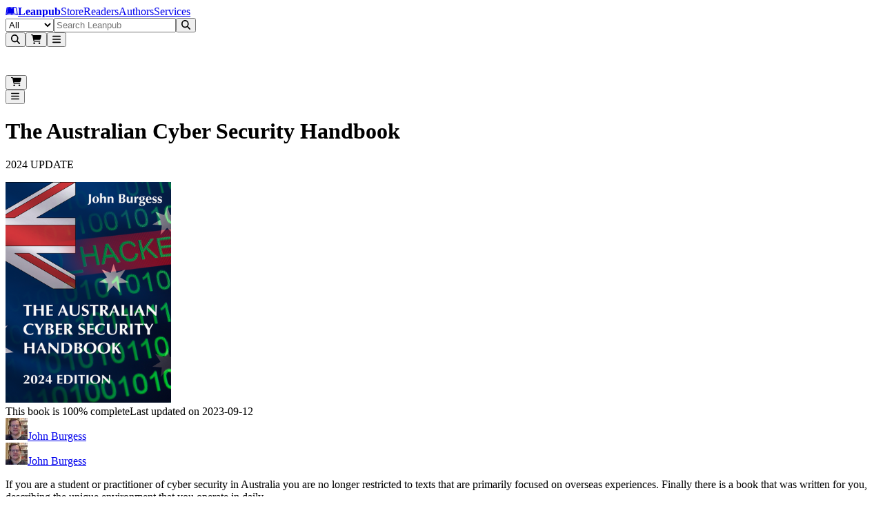

--- FILE ---
content_type: text/html; charset=utf-8
request_url: https://leanpub.com/aus-cyber-book-1
body_size: 28690
content:
<!DOCTYPE html><html lang="en" dir="ltr"><head><meta name="viewport" content="width=device-width,initial-scale=1"/><title>The Australian Cyber Security Handbook [Leanpub PDF/iPad/Kindle]</title><meta name="title" content="The Australian Cyber Security Handbook [Leanpub PDF/iPad/Kindle]"/><meta name="author" content="John Burgess"/><meta name="DCTERMS.title" content="The Australian Cyber Security Handbook"/><meta name="DCTERMS.description" content="The first and only general-purpose cyber security textbook written about Australian conditions for Australian students and practitioners."/><meta name="DCTERMS.type" content="book"/><meta name="DCTERMS.creator" content="John Burgess"/><meta name="DCTERMS.date" content="2025-12-20T21:31:39Z"/><meta name="DCTERMS.language" content="eng"/><meta property="og:title" content="The Australian Cyber Security Handbook"/><meta property="og:type" content="book"/><meta property="og:image" content="https://d2sofvawe08yqg.cloudfront.net/aus-cyber-book-1/s_hero2x?1694444969&amp;1694444969"/><meta property="og:image:width" content="640"/><meta property="og:image:height" content="905"/><meta property="og:url" content="https://leanpub.com/aus-cyber-book-1"/><meta property="og:publisher" content="Leanpub"/><meta property="og:description" content="The first and only general-purpose cyber security textbook written about Australian conditions for Australian students and practitioners."/><meta name="twitter:card" content="summary_large_image"/><meta name="twitter:site" content="@Leanpub"/><meta name="twitter:title" content="The Australian Cyber Security Handbook"/><meta name="twitter:description" content="The first and only general-purpose cyber security textbook written about Australian conditions for Australian students and practitioners."/><meta name="twitter:image" content="https://d2sofvawe08yqg.cloudfront.net/aus-cyber-book-1/s_hero2x?1694444969&amp;1694444969"/><meta name="twitter:url" content="https://leanpub.com/aus-cyber-book-1"/><link rel="stylesheet" href="/assets/root-CQZk_QTK.css"/><link rel="schema.DCTERMS" href="http://purl.org/dc/elements/1.1/"/><script src="https://www.googletagmanager.com/gtag/js" defer="" async="" crossorigin="anonymous"></script></head><body class="antialiased [text-rendering:optimizelegibility]"><header aria-labelledby="header-heading" class="z-header sticky top-0"><h2 id="header-heading" class="sr-only">Leanpub Header</h2><div class="hide-scrollbar flex h-(--header-height) items-center justify-between overflow-x-auto overflow-y-hidden bg-slate-900 px-2.5 py-1.5 sm:overflow-visible lg:px-6"><h2 id="navigation-heading" class="sr-only">Leanpub Navigation</h2><a href="#main" class="sr-only focus:not-sr-only focus:absolute focus:z-10 focus:rounded-sm focus:bg-neutral-800 focus:p-1 focus:text-base focus:text-white focus:outline-hidden focus:ring-1 focus:ring-white focus:ring-offset-2 focus:ring-offset-neutral-800">Skip to main content</a><div class="flex flex-shrink-0 items-center gap-x-2"><a aria-label="Leanpub Homepage" class="relative mx-2 my-auto flex items-center rounded-lg text-white md:px-3" href="/" data-discover="true"><span class="sr-only">Go to Leanpub.com</span><svg aria-hidden="true" focusable="false" data-prefix="fab" data-icon="leanpub" class="svg-inline--fa fa-leanpub block size-8 text-4xl" role="img" xmlns="http://www.w3.org/2000/svg" viewBox="0 0 576 512"><path fill="currentColor" d="M386.539 111.485l15.096 248.955-10.979-.275c-36.232-.824-71.64 8.783-102.657 27.997-31.016-19.214-66.424-27.997-102.657-27.997-45.564 0-82.07 10.705-123.516 27.723L93.117 129.6c28.546-11.803 61.484-18.115 92.226-18.115 41.173 0 73.836 13.175 102.657 42.544 27.723-28.271 59.013-41.721 98.539-42.544zM569.07 448c-25.526 0-47.485-5.215-70.542-15.645-34.31-15.645-69.993-24.978-107.871-24.978-38.977 0-74.934 12.901-102.657 40.623-27.723-27.723-63.68-40.623-102.657-40.623-37.878 0-73.561 9.333-107.871 24.978C55.239 442.236 32.731 448 8.303 448H6.93L49.475 98.859C88.726 76.626 136.486 64 181.775 64 218.83 64 256.984 71.685 288 93.095 319.016 71.685 357.17 64 394.225 64c45.289 0 93.049 12.626 132.3 34.859L569.07 448zm-43.368-44.741l-34.036-280.246c-30.742-13.999-67.248-21.41-101.009-21.41-38.428 0-74.385 12.077-102.657 38.702-28.272-26.625-64.228-38.702-102.657-38.702-33.761 0-70.267 7.411-101.009 21.41L50.298 403.259c47.211-19.487 82.894-33.486 135.045-33.486 37.604 0 70.817 9.606 102.657 29.644 31.84-20.038 65.052-29.644 102.657-29.644 52.151 0 87.834 13.999 135.045 33.486z"></path></svg><strong class="ms-2 text-lg text-white md:ms-3">Leanpub</strong></a><span class="mx-4 mt-0.5 hidden max-w-full items-center gap-x-3 overflow-x-auto whitespace-nowrap tracking-wide text-white xl:flex"><a class="hidden flex-shrink-0 rounded-lg p-2 transition bg-slate-700/80 font-semibold text-white lg:block" href="/" data-discover="true">Store</a><a class="hidden flex-shrink-0 rounded-lg p-2 transition text-white/80 hover:bg-slate-700/50 hover:text-white lg:block" href="/readers" data-discover="true">Readers</a><a class="hidden flex-shrink-0 rounded-lg p-2 transition text-white/80 hover:bg-slate-700/50 hover:text-white lg:block" href="/authors" data-discover="true">Authors</a><a class="hidden flex-shrink-0 rounded-lg p-2 transition text-white/80 hover:bg-slate-700/50 hover:text-white lg:block" href="/services" data-discover="true">Services</a></span></div><div class="hidden w-full justify-center px-4 md:flex lg:px-8"><form method="get" action="/store" class="w-full" data-discover="true"><div class="relative sticky top-1 z-30 flex w-full justify-center text-sm/6 focus:ring-2 focus:ring-white focus:ring-offset-2 focus:ring-offset-blue-600 max-w-[800px]"><label for=":R296l:" class="sr-only">Filter</label><select id=":R296l:" name="type" class="relative z-20 h-[42px] rounded-l-xl border border-slate-400 bg-blue-50 px-3 py-1.5 pr-8 text-base/6 font-medium text-slate-600 focus:border-slate-400 focus:ring-0 focus:outline-none"><option value="all" selected="">All</option><option value="books">Books</option><option value="bundles">Bundles</option><option value="courses">Courses</option><option value="tracks">Tracks</option></select><input type="text" class="relative z-20 block h-[42px] w-full border border-slate-400 bg-white/95 px-3 py-1.5 text-base/6 font-medium text-gray-900 focus:border-slate-400 focus:ring-0 focus:outline-none rounded-l-none border-l-0" placeholder="Search Leanpub" autoComplete="off" name="search" value=""/><button class="relative z-20 rounded-l-none rounded-r-xl px-2 r-button relative isolate disabled:hover:cursor-default hover:cursor-pointer inline-flex items-center justify-center gap-x-2 rounded-lg border font-semibold focus:outline-hidden data-focus:outline data-focus:outline-2 data-focus:outline-offset-2 data-focus:outline-blue-500 disabled:opacity-50 hover:opacity-85 text-base/6 px-[calc(--spacing(3.5)-1px)] py-[calc(--spacing(2.5)-1px)] sm:px-[calc(--spacing(3)-1px)] sm:py-[calc(--spacing(1.5)-1px)] sm:text-sm/6 bg-blue-600 text-white border-blue-700/90" type="submit"><svg aria-hidden="true" focusable="false" data-prefix="fas" data-icon="magnifying-glass" class="svg-inline--fa fa-magnifying-glass block -translate-y-px text-2xl" role="img" xmlns="http://www.w3.org/2000/svg" viewBox="0 0 512 512"><path fill="currentColor" d="M416 208c0 45.9-14.9 88.3-40 122.7L502.6 457.4c12.5 12.5 12.5 32.8 0 45.3s-32.8 12.5-45.3 0L330.7 376c-34.4 25.2-76.8 40-122.7 40C93.1 416 0 322.9 0 208S93.1 0 208 0S416 93.1 416 208zM208 352a144 144 0 1 0 0-288 144 144 0 1 0 0 288z"></path></svg></button></div></form></div><div class="mx-2 flex flex-shrink-0 justify-end gap-x-2 sm:gap-x-3 md:gap-x-8"><button type="button" aria-label="Open search" aria-haspopup="dialog" aria-controls="header-mobile-search" class="relative flex size-12 cursor-pointer items-center justify-center rounded-lg text-white focus:outline-hidden focus:ring-0 focus:ring-white focus:ring-offset-0 -mr-[0.32rem] md:mr-0 md:hidden"><svg aria-hidden="true" focusable="false" data-prefix="fas" data-icon="magnifying-glass" class="svg-inline--fa fa-magnifying-glass text-2xl" role="img" xmlns="http://www.w3.org/2000/svg" viewBox="0 0 512 512"><path fill="currentColor" d="M416 208c0 45.9-14.9 88.3-40 122.7L502.6 457.4c12.5 12.5 12.5 32.8 0 45.3s-32.8 12.5-45.3 0L330.7 376c-34.4 25.2-76.8 40-122.7 40C93.1 416 0 322.9 0 208S93.1 0 208 0S416 93.1 416 208zM208 352a144 144 0 1 0 0-288 144 144 0 1 0 0 288z"></path></svg></button><button class="hover:cursor-pointer relative flex size-12 cursor-pointer items-center justify-center rounded-lg text-white focus:outline-hidden focus:ring-0 focus:ring-white focus:ring-offset-0"><svg aria-hidden="true" focusable="false" data-prefix="fas" data-icon="cart-shopping" class="svg-inline--fa fa-cart-shopping text-2xl" role="img" xmlns="http://www.w3.org/2000/svg" viewBox="0 0 576 512"><path fill="currentColor" d="M0 24C0 10.7 10.7 0 24 0L69.5 0c22 0 41.5 12.8 50.6 32l411 0c26.3 0 45.5 25 38.6 50.4l-41 152.3c-8.5 31.4-37 53.3-69.5 53.3l-288.5 0 5.4 28.5c2.2 11.3 12.1 19.5 23.6 19.5L488 336c13.3 0 24 10.7 24 24s-10.7 24-24 24l-288.3 0c-34.6 0-64.3-24.6-70.7-58.5L77.4 54.5c-.7-3.8-4-6.5-7.9-6.5L24 48C10.7 48 0 37.3 0 24zM128 464a48 48 0 1 1 96 0 48 48 0 1 1 -96 0zm336-48a48 48 0 1 1 0 96 48 48 0 1 1 0-96z"></path></svg></button><span hidden="" style="position:fixed;top:1px;left:1px;width:1px;height:0;padding:0;margin:-1px;overflow:hidden;clip:rect(0, 0, 0, 0);white-space:nowrap;border-width:0;display:none"></span><button class="hover:cursor-pointer relative flex size-12 cursor-pointer items-center justify-center rounded-lg text-white focus:outline-hidden focus:ring-0 focus:ring-white focus:ring-offset-0 focus:ring-1 my-auto"><svg aria-hidden="true" focusable="false" data-prefix="fas" data-icon="bars" class="svg-inline--fa fa-bars text-2xl text-white" role="img" xmlns="http://www.w3.org/2000/svg" viewBox="0 0 448 512"><path fill="currentColor" d="M0 96C0 78.3 14.3 64 32 64l384 0c17.7 0 32 14.3 32 32s-14.3 32-32 32L32 128C14.3 128 0 113.7 0 96zM0 256c0-17.7 14.3-32 32-32l384 0c17.7 0 32 14.3 32 32s-14.3 32-32 32L32 288c-17.7 0-32-14.3-32-32zM448 416c0 17.7-14.3 32-32 32L32 448c-17.7 0-32-14.3-32-32s14.3-32 32-32l384 0c17.7 0 32 14.3 32 32z"></path></svg></button><span hidden="" style="position:fixed;top:1px;left:1px;width:1px;height:0;padding:0;margin:-1px;overflow:hidden;clip:rect(0, 0, 0, 0);white-space:nowrap;border-width:0;display:none"></span></div></div><div class="md:hidden fixed inset-0 z-[80] pointer-events-none" aria-hidden="true"><div class="fixed inset-x-0 top-[var(--header-height)] bottom-[-25vh] bg-slate-950/50 transition-opacity duration-200 ease-out pointer-events-none opacity-0" aria-hidden="true"></div><div id="header-mobile-search" role="dialog" aria-modal="true" aria-label="Mobile search" class="fixed inset-x-0 top-0 z-[85] bg-slate-900 transition-opacity duration-200 ease-out opacity-0"><div class="flex h-(--header-height) items-center justify-end px-2.5 pointer-events-none"><div class="flex min-w-0 flex-1" aria-hidden="true" style="transform-origin:center right;transform:scaleX(0.25) translateX(18px);opacity:0;transition:transform 220ms cubic-bezier(0.33, 1, 0.68, 1), opacity 160ms ease-out"><form method="get" action="/store" class="w-full max-w-full pointer-events-none" aria-hidden="true" data-discover="true"><fieldset disabled="" class="m-0 border-0 p-0"><div class="relative sticky top-1 z-30 flex w-full justify-center text-sm/6 focus:ring-2 focus:ring-white focus:ring-offset-2 focus:ring-offset-blue-600 max-w-none"><label for=":R3d6l:" class="sr-only">Filter</label><select id=":R3d6l:" name="type" class="relative z-20 h-[42px] rounded-l-xl border border-slate-400 bg-blue-50 px-3 py-1.5 pr-8 text-base/6 font-medium text-slate-600 focus:border-slate-400 focus:ring-0 focus:outline-none hidden sm:flex"><option value="all" selected="">All</option><option value="books">Books</option><option value="bundles">Bundles</option><option value="courses">Courses</option><option value="tracks">Tracks</option></select><input type="text" class="relative z-20 block h-[42px] w-full border border-slate-400 bg-white/95 px-3 py-1.5 text-base/6 font-medium text-gray-900 focus:border-slate-400 focus:ring-0 focus:outline-none rounded-l-xl sm:rounded-l-none sm:border-l-0" placeholder="Search Leanpub" autoComplete="off" name="search" value=""/><button class="relative z-20 rounded-l-none rounded-r-xl px-2 r-button relative isolate disabled:hover:cursor-default hover:cursor-pointer inline-flex items-center justify-center gap-x-2 rounded-lg border font-semibold focus:outline-hidden data-focus:outline data-focus:outline-2 data-focus:outline-offset-2 data-focus:outline-blue-500 disabled:opacity-50 hover:opacity-85 text-base/6 px-[calc(--spacing(3.5)-1px)] py-[calc(--spacing(2.5)-1px)] sm:px-[calc(--spacing(3)-1px)] sm:py-[calc(--spacing(1.5)-1px)] sm:text-sm/6 bg-blue-600 text-white border-blue-700/90" type="submit"><svg aria-hidden="true" focusable="false" data-prefix="fas" data-icon="magnifying-glass" class="svg-inline--fa fa-magnifying-glass block -translate-y-px text-2xl" role="img" xmlns="http://www.w3.org/2000/svg" viewBox="0 0 512 512"><path fill="currentColor" d="M416 208c0 45.9-14.9 88.3-40 122.7L502.6 457.4c12.5 12.5 12.5 32.8 0 45.3s-32.8 12.5-45.3 0L330.7 376c-34.4 25.2-76.8 40-122.7 40C93.1 416 0 322.9 0 208S93.1 0 208 0S416 93.1 416 208zM208 352a144 144 0 1 0 0-288 144 144 0 1 0 0 288z"></path></svg></button></div></fieldset></form></div><div class="mx-2 flex items-center gap-x-2 sm:gap-x-4 pointer-events-none" aria-hidden="true"><div class="flex items-center"><div class="pointer-events-none opacity-60"><button class="hover:cursor-pointer relative flex size-12 cursor-pointer items-center justify-center rounded-lg text-white focus:outline-hidden focus:ring-0 focus:ring-white focus:ring-offset-0"><svg aria-hidden="true" focusable="false" data-prefix="fas" data-icon="cart-shopping" class="svg-inline--fa fa-cart-shopping text-2xl" role="img" xmlns="http://www.w3.org/2000/svg" viewBox="0 0 576 512"><path fill="currentColor" d="M0 24C0 10.7 10.7 0 24 0L69.5 0c22 0 41.5 12.8 50.6 32l411 0c26.3 0 45.5 25 38.6 50.4l-41 152.3c-8.5 31.4-37 53.3-69.5 53.3l-288.5 0 5.4 28.5c2.2 11.3 12.1 19.5 23.6 19.5L488 336c13.3 0 24 10.7 24 24s-10.7 24-24 24l-288.3 0c-34.6 0-64.3-24.6-70.7-58.5L77.4 54.5c-.7-3.8-4-6.5-7.9-6.5L24 48C10.7 48 0 37.3 0 24zM128 464a48 48 0 1 1 96 0 48 48 0 1 1 -96 0zm336-48a48 48 0 1 1 0 96 48 48 0 1 1 0-96z"></path></svg></button><span hidden="" style="position:fixed;top:1px;left:1px;width:1px;height:0;padding:0;margin:-1px;overflow:hidden;clip:rect(0, 0, 0, 0);white-space:nowrap;border-width:0;display:none"></span></div></div><div class="flex items-center justify-end"><div class="pointer-events-none opacity-60"><button class="hover:cursor-pointer relative flex size-12 cursor-pointer items-center justify-center rounded-lg text-white focus:outline-hidden focus:ring-0 focus:ring-white focus:ring-offset-0 focus:ring-1 my-auto"><svg aria-hidden="true" focusable="false" data-prefix="fas" data-icon="bars" class="svg-inline--fa fa-bars text-2xl text-white" role="img" xmlns="http://www.w3.org/2000/svg" viewBox="0 0 448 512"><path fill="currentColor" d="M0 96C0 78.3 14.3 64 32 64l384 0c17.7 0 32 14.3 32 32s-14.3 32-32 32L32 128C14.3 128 0 113.7 0 96zM0 256c0-17.7 14.3-32 32-32l384 0c17.7 0 32 14.3 32 32s-14.3 32-32 32L32 288c-17.7 0-32-14.3-32-32zM448 416c0 17.7-14.3 32-32 32L32 448c-17.7 0-32-14.3-32-32s14.3-32 32-32l384 0c17.7 0 32 14.3 32 32z"></path></svg></button><span hidden="" style="position:fixed;top:1px;left:1px;width:1px;height:0;padding:0;margin:-1px;overflow:hidden;clip:rect(0, 0, 0, 0);white-space:nowrap;border-width:0;display:none"></span></div></div></div></div></div></div></header><main><header class="overflow-hidden px-2 sm:px-3 md:px-5 lg:bg-transparent lg:px-5"><div class="mx-auto mb-2 max-w-6xl pt-6 text-center sm:mb-2 md:mb-4 lg:mb-6"><h1 lang="en" class="text-4xl font-extrabold text-slate-900 sm:text-4xl md:text-[44px] lg:text-5xl">The Australian Cyber Security Handbook</h1><p class="text-lg font-medium text-slate-600 sm:text-xl md:mt-1 md:text-2xl lg:mt-1 lg:text-3xl" lang="en">2024 UPDATE</p></div><div class="mx-auto grid max-w-6xl grid-cols-1 grid-rows-[auto_1fr] gap-y-2 px-0 md:grid-cols-12 md:gap-x-8 md:px-4 lg:px-6"><div class="relative order-2 hidden flex-col md:order-1 md:col-span-5 md:flex md:pl-0 lg:row-span-2 lg:pl-6 xl:pl-8"><div class="relative z-10 mx-auto mb-[2px] flex w-full max-w-sm flex-col justify-center p-6 md:p-0 lg:mb-[2px] lg:min-w-96"><img src="https://d2sofvawe08yqg.cloudfront.net/aus-cyber-book-1/s_hero?1694444969&amp;1694444969" loading="lazy" width="240" height="320" class="w-full rounded-xl shadow-xs md:w-full"/><div class="mb-[2px] w-full"></div><div class="mb-1 flex w-full justify-center py-1 md:justify-center"><div class="block lg:hidden"><div class="leading-tight flex flex-wrap items-center gap-x-2 gap-y-2"><span class="flex items-center whitespace-nowrap text-neutral-500 text-sm"><img src="https://d39qdlcrvnra4b.cloudfront.net/avatars/2368887/tiny/john_portrait.jpg?1627804420" class="mr-2 h-6 w-6 rounded-full object-cover"/><a class="hover:underline" aria-label="Visit John Burgess&#x27;s author profile" href="/u/ehem" data-discover="true">John Burgess</a></span></div></div><div class="hidden lg:block"><div class="leading-tight flex flex-wrap items-center gap-x-2 gap-y-2"><span class="flex items-center whitespace-nowrap text-neutral-500 text-base"><img src="https://d39qdlcrvnra4b.cloudfront.net/avatars/2368887/tiny/john_portrait.jpg?1627804420" class="mr-2 h-6 w-6 rounded-full object-cover"/><a class="hover:underline" aria-label="Visit John Burgess&#x27;s author profile" href="/u/ehem" data-discover="true">John Burgess</a></span></div></div></div></div><div class="mx-auto hidden w-full max-w-[450px] px-3 md:block md:px-0"><div data-slot="text" lang="en" class="text-base/6 text-zinc-500 sm:text-sm/6 dark:text-zinc-400 [&amp;_strong]:font-medium [&amp;_strong]:text-zinc-950 dark:[&amp;_strong]:text-white [&amp;_code]:rounded-sm [&amp;_code]:border [&amp;_code]:border-zinc-950/10 [&amp;_code]:bg-zinc-950/[2.5%] [&amp;_code]:px-0.5 [&amp;_code]:text-sm [&amp;_code]:font-medium [&amp;_code]:text-zinc-950 sm:[&amp;_code]:text-[0.8125rem] dark:[&amp;_code]:border-white/20 dark:[&amp;_code]:bg-white/5 dark:[&amp;_code]:text-white relative mt-2 text-left text-sm **:mb-4 [&amp;_a]:text-blue-600 [&amp;_strong]:font-bold"><p>If you are a student or practitioner of cyber security in Australia you are no longer restricted to texts that are primarily focused on overseas experiences. Finally there is a book that was written for you, describing the unique environment that you operate in daily.</p></div></div></div><div class="order-1 bg-white pb-8 text-center md:order-2 md:col-span-7 md:pt-0 md:text-start lg:bg-transparent lg:pt-0 lg:ltr:pl-10 xl:ltr:pl-16 lg:rtl:pr-10 xl:rtl:pr-16"><div class="mx-auto px-4 sm:px-6 md:max-w-2xl md:px-4 lg:max-w-2xl lg:px-0"><div class="mb-0 flex flex-col items-center md:mb-4 md:hidden"><img src="https://d2sofvawe08yqg.cloudfront.net/aus-cyber-book-1/s_hero?1694444969&amp;1694444969" loading="lazy" width="240" height="320" class="mb-[2px] w-full max-w-xs rounded-xl border border-slate-200"/><div class="mb-[2px] w-full max-w-xs"></div><div class="mb-2 flex w-full max-w-xs justify-center py-1"><div class="block md:hidden"><div class="leading-tight flex flex-wrap items-center gap-x-2 gap-y-2"><span class="flex items-center whitespace-nowrap text-neutral-500 text-sm"><img src="https://d39qdlcrvnra4b.cloudfront.net/avatars/2368887/tiny/john_portrait.jpg?1627804420" class="mr-2 h-6 w-6 rounded-full object-cover"/><a class="hover:underline" aria-label="Visit John Burgess&#x27;s author profile" href="/u/ehem" data-discover="true">John Burgess</a></span></div></div></div><div data-slot="text" lang="en" class="text-base/6 text-zinc-500 sm:text-sm/6 dark:text-zinc-400 [&amp;_strong]:font-medium [&amp;_strong]:text-zinc-950 dark:[&amp;_strong]:text-white [&amp;_code]:rounded-sm [&amp;_code]:border [&amp;_code]:border-zinc-950/10 [&amp;_code]:bg-zinc-950/[2.5%] [&amp;_code]:px-0.5 [&amp;_code]:text-sm [&amp;_code]:font-medium [&amp;_code]:text-zinc-950 sm:[&amp;_code]:text-[0.8125rem] dark:[&amp;_code]:border-white/20 dark:[&amp;_code]:bg-white/5 dark:[&amp;_code]:text-white relative mx-auto mb-4 px-2 text-center text-sm **:mb-4 [&amp;_a]:text-blue-600 [&amp;_strong]:font-bold"><p>If you are a student or practitioner of cyber security in Australia you are no longer restricted to texts that are primarily focused on overseas experiences. Finally there is a book that was written for you, describing the unique environment that you operate in daily.</p></div></div><span lang="en" class="mb-2 px-2 py-1 text-sm mx-0.5 inline-flex w-fit items-center gap-x-1.5 rounded-md px-1.5 py-0.5 text-sm/5 font-medium sm:text-xs/5 forced-colors:outline bg-lime-400/20 text-lime-700 group-data-hover:bg-lime-400/30 dark:bg-lime-400/10 dark:text-lime-300 dark:group-data-hover:bg-lime-400/15">Free With Membership</span><div class="w-full text-left"><div class="flex flex-col"><div class="mb-0 mb-2"><div class="flex"><div class="flex w-full flex-wrap justify-around gap-2 text-center sm:text-left md:justify-start md:gap-x-16 md:gap-y-4 md:max-w-full max-w-full md:max-w-lg"><div class="space-y-2"><div><p class="text-sm leading-5 tracking-wider uppercase text-neutral-600">With Membership</p></div><p class="text-2xl font-semibold">Free!</p></div><div class="space-y-2"><button class="flex items-center space-x-1.5" type="button" aria-expanded="false" aria-haspopup="dialog" data-state="closed"><p class="text-sm leading-5 tracking-wider uppercase text-neutral-600">Suggested price</p><svg aria-hidden="true" focusable="false" data-prefix="fas" data-icon="circle-question" class="svg-inline--fa fa-circle-question h-3 w-3 text-black" role="img" xmlns="http://www.w3.org/2000/svg" viewBox="0 0 512 512" width="12px" height="12px"><path fill="currentColor" d="M256 512A256 256 0 1 0 256 0a256 256 0 1 0 0 512zM169.8 165.3c7.9-22.3 29.1-37.3 52.8-37.3l58.3 0c34.9 0 63.1 28.3 63.1 63.1c0 22.6-12.1 43.5-31.7 54.8L280 264.4c-.2 13-10.9 23.6-24 23.6c-13.3 0-24-10.7-24-24l0-13.5c0-8.6 4.6-16.5 12.1-20.8l44.3-25.4c4.7-2.7 7.6-7.7 7.6-13.1c0-8.4-6.8-15.1-15.1-15.1l-58.3 0c-3.4 0-6.4 2.1-7.5 5.3l-.4 1.2c-4.4 12.5-18.2 19-30.6 14.6s-19-18.2-14.6-30.6l.4-1.2zM224 352a32 32 0 1 1 64 0 32 32 0 1 1 -64 0z"></path></svg></button><p class="text-2xl font-semibold">$19.99</p></div></div></div></div><div class="w-full md:max-w-lg mt-2 mb-2 flex flex-col gap-y-3"><section class="py-0"><input type="hidden" name="you_pay_price" value="19.99"/><h2 class="text-xs tracking-wider text-black uppercase sm:text-sm">You pay</h2><span dir="ltr" data-orientation="horizontal" aria-disabled="false" aria-label="w_you_pay" class="relative flex h-12 w-full touch-none items-center" style="--radix-slider-thumb-transform:translateX(-50%)"><span data-orientation="horizontal" class="relative h-8 w-full grow rounded-lg border-2 border-neutral-300 before:absolute before:top-0.5 before:right-0.5 before:bottom-0.5 before:left-0.5 before:content-[&#x27;&#x27;] before:[background:repeating-linear-gradient(to_right,_#efefef,_#efefef_1px,_transparent_1px,_transparent_5px)] contrast-more:border-neutral-600"><span data-orientation="horizontal" class="absolute -top-0.5 -right-0.5 -bottom-0.5 -left-0.5! m-0 flex h-8 items-center rounded-l-lg border-2 border-r-0 font-semibold bg-sky-600 border-sky-800" style="left:0%;right:50.025000000000006%"><span class="absolute text-sm font-semibold break-normal left-2 text-white">$19.99</span></span></span><span style="transform:var(--radix-slider-thumb-transform);position:absolute;left:calc(0% + 0px)"><span role="slider" aria-valuemin="0" aria-valuemax="40" aria-orientation="horizontal" data-orientation="horizontal" tabindex="0" class="block h-12 w-3 items-center rounded-full border-2 [box-shadow:0_2px_10px_0_rgba(0,0,0,0.5)] cursor-grab focus-within:outline-hidden focus:outline-hidden focus-visible:ring-2 bg-sky-400 focus-visible:ring-sky-700 border-white" style="display:none" data-radix-collection-item=""></span><input style="display:none" name="you_pay_price"/></span></span></section><section class="py-0"><input type="hidden" name="author_earnings" value="15.99"/><h2 class="text-xs tracking-wider text-black uppercase sm:text-sm">Author earns</h2><span dir="ltr" data-orientation="horizontal" aria-disabled="false" aria-label="Author earns" class="relative flex h-12 w-full touch-none items-center" style="--radix-slider-thumb-transform:translateX(-50%)"><span data-orientation="horizontal" class="relative h-8 w-full grow rounded-lg border-2 border-neutral-300 before:absolute before:top-0.5 before:right-0.5 before:bottom-0.5 before:left-0.5 before:content-[&#x27;&#x27;] before:[background:repeating-linear-gradient(to_right,_#efefef,_#efefef_1px,_transparent_1px,_transparent_5px)] contrast-more:border-neutral-600"><span data-orientation="horizontal" class="absolute -top-0.5 -right-0.5 -bottom-0.5 -left-0.5! m-0 flex h-8 items-center rounded-l-lg border-2 border-r-0 font-semibold bg-lime-600 border-lime-800" style="left:0%;right:60.025%"><span class="absolute text-sm font-semibold break-normal left-2 text-white">$15.99</span></span></span><span style="transform:var(--radix-slider-thumb-transform);position:absolute;left:calc(0% + 0px)"><span role="slider" aria-valuemin="0" aria-valuemax="40" aria-orientation="horizontal" data-orientation="horizontal" tabindex="0" class="block h-12 w-3 items-center rounded-full border-2 [box-shadow:0_2px_10px_0_rgba(0,0,0,0.5)] cursor-grab focus-within:outline-hidden focus:outline-hidden focus-visible:ring-2 bg-lime-400 focus-visible:ring-lime-700 border-white" style="display:none" data-radix-collection-item=""></span><input style="display:none" name="author_earnings"/></span></span></section></div><form method="post" action="/aus-cyber-book-1" data-discover="true"><input type="hidden" name="reload-root-route" value="true"/><input type="hidden" name="timestamp" value="2026-01-21T13:22:50.527Z"/><section class="pt-3 pb-2"><label for="unitPrice" class="block tracking-wider text-black uppercase text-xs">You pay</label><div class="flex flex-row items-center gap-x-6 gap-y-3"><div class="relative mt-1 block rounded-md shadow-sm"><div class="pointer-events-none absolute inset-y-0 left-0 flex items-center pl-3"><span class="text-neutral-600 sm:text-sm">$</span></div><input id="unitPrice" name="unitPrice" aria-describedby="price-currency" type="text" inputMode="decimal" placeholder="19.99" class="focus:border-azure-500 focus:ring-azure-500 block w-36 rounded-lg border-neutral-300 ps-7 contrast-more:border-neutral-600 sm:text-sm md:w-36" value="19.99"/></div></div></section><div class="mt-4 flex flex-col pb-4"><input type="hidden" name="productVariantId" value="Z2lkOi8vbGVhbnB1Yi9TdG9yZTo6UHJvZHVjdFZhcmlhbnQvNDYzNDM"/><input type="hidden" name="quantity" value="1"/><input type="hidden" name="productId" value="Z2lkOi8vbGVhbnB1Yi9TdG9yZTo6Qm9va1Byb2R1Y3QvNDU0MTk"/><input type="hidden" name="productCouponId" value=""/><input type="hidden" name="purchaseSourceId" value=""/><input type="hidden" name="purchaseSourceType" value=""/><input type="hidden" name="purchaseSource" value=""/><div class="xs:flex-row xs:justify-start flex flex-col gap-3"><button class="min-h-10 w-auto min-w-72 self-start whitespace-nowrap sm:text-base r-button relative isolate disabled:hover:cursor-default hover:cursor-pointer inline-flex items-center justify-center gap-x-2 rounded-lg border font-semibold focus:outline-hidden data-focus:outline data-focus:outline-2 data-focus:outline-offset-2 data-focus:outline-blue-500 disabled:opacity-50 hover:opacity-85 text-base/6 px-[calc(--spacing(3.5)-1px)] py-[calc(--spacing(2.5)-1px)] sm:px-[calc(--spacing(3)-1px)] sm:py-[calc(--spacing(1.5)-1px)] sm:text-sm/6 bg-blue-600 text-white border-blue-700/90" aria-label="Add The Australian Cyber Security Handbook to Cart" type="submit" name="submit" value="shopping_cart">Add to Cart</button></div><div class="xs:flex-row xs:justify-start mt-2 flex flex-col gap-3"><button class="min-h-10 w-auto min-w-72 self-start whitespace-nowrap sm:text-base r-button relative isolate disabled:hover:cursor-default hover:cursor-pointer inline-flex items-center justify-center gap-x-2 rounded-lg border font-semibold focus:outline-hidden data-focus:outline data-focus:outline-2 data-focus:outline-offset-2 data-focus:outline-blue-500 disabled:opacity-50 hover:opacity-85 text-base/6 px-[calc(--spacing(3.5)-1px)] py-[calc(--spacing(2.5)-1px)] sm:px-[calc(--spacing(3)-1px)] sm:py-[calc(--spacing(1.5)-1px)] sm:text-sm/6 border-blue-300 text-blue-600 hover:border-blue-400 hover:bg-blue-50 focus-visible:outline-2 focus-visible:outline-offset-2 focus-visible:outline-blue-600 active:text-blue-600/70 disabled:opacity-40 disabled:hover:border-blue-300 disabled:hover:bg-transparent" aria-label="Add The Australian Cyber Security Handbook to Wishlist" type="submit" name="submit" value="wishlist">Add to Wishlist</button></div><h3 class="text-xl font-semibold text-zinc-950 dark:text-white my-3 mt-6 sm:mt-7 sm:text-3xl">...Or Buy With Credits!</h3><div><a class="mt-1 w-auto border-2! md:min-w-60 lg:min-w-72 r-button relative isolate disabled:hover:cursor-default hover:cursor-pointer inline-flex items-center justify-center gap-x-2 rounded-lg border font-semibold focus:outline-hidden data-focus:outline data-focus:outline-2 data-focus:outline-offset-2 data-focus:outline-blue-500 disabled:opacity-50 hover:opacity-85 text-base/6 px-[calc(--spacing(3.5)-1px)] py-[calc(--spacing(2.5)-1px)] sm:px-[calc(--spacing(3)-1px)] sm:py-[calc(--spacing(1.5)-1px)] sm:text-sm/6 bg-teal-600/90 text-white border-teal-700 no-underline!" href="/membership" data-discover="true">Get A Reader Membership</a></div><span class="mb-1.5 block rounded-xs pt-0 pt-0.5 pr-0 pb-0.5 pl-0 text-xs font-normal text-neutral-500 dark:text-neutral-400 [&amp;_a]:underline mt-4">You can get credits with a paid monthly or annual <a class="font-bold text-blue-500 dark:text-white hover:opacity-70 underline" href="/readers" data-discover="true">Reader Membership</a>, or you can <a class="font-bold text-blue-500 dark:text-white hover:opacity-70 underline" href="/readers/credits" data-discover="true">buy them here</a>.</span></div></form></div></div><div class="mb-3 rounded-2xl"><div class="m-1.5 mt-0 flex flex-wrap items-start justify-center gap-x-10 gap-y-1 text-neutral-400 sm:gap-x-6 md:justify-start md:gap-x-8 lg:justify-start lg:gap-x-10"><div class="flex w-fit flex-col items-center gap-2 px-1 py-1 text-xs font-medium"><svg aria-hidden="true" focusable="false" data-prefix="fas" data-icon="file-pdf" class="svg-inline--fa fa-file-pdf text-3xl" role="img" xmlns="http://www.w3.org/2000/svg" viewBox="0 0 512 512"><path fill="currentColor" d="M0 64C0 28.7 28.7 0 64 0L224 0l0 128c0 17.7 14.3 32 32 32l128 0 0 144-208 0c-35.3 0-64 28.7-64 64l0 144-48 0c-35.3 0-64-28.7-64-64L0 64zm384 64l-128 0L256 0 384 128zM176 352l32 0c30.9 0 56 25.1 56 56s-25.1 56-56 56l-16 0 0 32c0 8.8-7.2 16-16 16s-16-7.2-16-16l0-48 0-80c0-8.8 7.2-16 16-16zm32 80c13.3 0 24-10.7 24-24s-10.7-24-24-24l-16 0 0 48 16 0zm96-80l32 0c26.5 0 48 21.5 48 48l0 64c0 26.5-21.5 48-48 48l-32 0c-8.8 0-16-7.2-16-16l0-128c0-8.8 7.2-16 16-16zm32 128c8.8 0 16-7.2 16-16l0-64c0-8.8-7.2-16-16-16l-16 0 0 96 16 0zm80-112c0-8.8 7.2-16 16-16l48 0c8.8 0 16 7.2 16 16s-7.2 16-16 16l-32 0 0 32 32 0c8.8 0 16 7.2 16 16s-7.2 16-16 16l-32 0 0 48c0 8.8-7.2 16-16 16s-16-7.2-16-16l0-64 0-64z"></path></svg>PDF</div><div class="flex w-fit flex-col items-center gap-2 px-1 py-1 text-xs font-medium"><svg aria-hidden="true" focusable="false" data-prefix="fas" data-icon="tablet-screen-button" class="svg-inline--fa fa-tablet-screen-button text-3xl" role="img" xmlns="http://www.w3.org/2000/svg" viewBox="0 0 448 512"><path fill="currentColor" d="M0 64C0 28.7 28.7 0 64 0L384 0c35.3 0 64 28.7 64 64l0 384c0 35.3-28.7 64-64 64L64 512c-35.3 0-64-28.7-64-64L0 64zM256 448a32 32 0 1 0 -64 0 32 32 0 1 0 64 0zM384 64L64 64l0 320 320 0 0-320z"></path></svg>EPUB</div></div></div><div class="mb-3 flex flex-wrap justify-center gap-2 md:justify-start"><button class="px-2 r-button relative isolate disabled:hover:cursor-default hover:cursor-pointer inline-flex items-center justify-center gap-x-2 rounded-lg border font-semibold focus:outline-hidden data-focus:outline data-focus:outline-2 data-focus:outline-offset-2 data-focus:outline-blue-500 disabled:opacity-50 hover:opacity-85 text-base/6 px-[calc(--spacing(3.5)-1px)] py-[calc(--spacing(2.5)-1px)] sm:px-[calc(--spacing(3)-1px)] sm:py-[calc(--spacing(1.5)-1px)] sm:text-sm/6 border-zinc-950/10 text-zinc-950 data-active:bg-zinc-950/[2.5%] hover:bg-zinc-950/[2.5%] dark:border-white/15 dark:text-white dark:[--btn-bg:transparent] dark:data-active:bg-white/5 dark:hover:bg-white/5"><svg aria-hidden="true" focusable="false" data-prefix="fas" data-icon="list" class="svg-inline--fa fa-list h-4 text-neutral-500" role="img" xmlns="http://www.w3.org/2000/svg" viewBox="0 0 512 512"><path fill="currentColor" d="M40 48C26.7 48 16 58.7 16 72l0 48c0 13.3 10.7 24 24 24l48 0c13.3 0 24-10.7 24-24l0-48c0-13.3-10.7-24-24-24L40 48zM192 64c-17.7 0-32 14.3-32 32s14.3 32 32 32l288 0c17.7 0 32-14.3 32-32s-14.3-32-32-32L192 64zm0 160c-17.7 0-32 14.3-32 32s14.3 32 32 32l288 0c17.7 0 32-14.3 32-32s-14.3-32-32-32l-288 0zm0 160c-17.7 0-32 14.3-32 32s14.3 32 32 32l288 0c17.7 0 32-14.3 32-32s-14.3-32-32-32l-288 0zM16 232l0 48c0 13.3 10.7 24 24 24l48 0c13.3 0 24-10.7 24-24l0-48c0-13.3-10.7-24-24-24l-48 0c-13.3 0-24 10.7-24 24zM40 368c-13.3 0-24 10.7-24 24l0 48c0 13.3 10.7 24 24 24l48 0c13.3 0 24-10.7 24-24l0-48c0-13.3-10.7-24-24-24l-48 0z"></path></svg><div class="text-xs font-medium">Table of Contents</div></button></div></div></div></div></header><div class="sticky top-14 z-50 lg:top-[3.5rem]"><div class="md:hidden" data-headlessui-state=""><div class="relative flex items-center px-4 py-3 bg-white/95 shadow-sm [@supports(backdrop-filter:blur(0))]:bg-white/80 [@supports(backdrop-filter:blur(0))]:backdrop-blur-sm"><span class="ml-4 text-base font-medium text-slate-900">About</span><button class="-mr-1 ml-auto flex h-8 w-8 items-center justify-center" aria-label="Toggle navigation menu" type="button" aria-expanded="false" data-headlessui-state=""><span class="absolute inset-0"></span><svg aria-hidden="true" fill="none" stroke-width="2" stroke-linecap="round" stroke-linejoin="round" viewBox="0 0 24 24" class="h-6 w-6 stroke-slate-700"><path d="m15 16-3 3-3-3M15 8l-3-3-3 3"></path></svg></button></div><div class="h-2 md:hidden"></div></div><span hidden="" style="position:fixed;top:1px;left:1px;width:1px;height:0;padding:0;margin:-1px;overflow:hidden;clip:rect(0, 0, 0, 0);white-space:nowrap;border-width:0;display:none"></span><div class="hidden md:flex md:h-14 md:justify-center md:border-b md:border-slate-200 md:bg-white/95 md:[@supports(backdrop-filter:blur(0))]:bg-white/80 md:[@supports(backdrop-filter:blur(0))]:backdrop-blur-sm"><ol role="list" class="mb-[-2px] grid auto-cols-[minmax(0,13rem)] grid-flow-col text-base font-medium text-slate-900 [counter-reset:section]"><li class="flex"><a class="flex w-full flex-col items-center justify-center border-b-2 border-transparent before:text-slate-500 hover:bg-blue-50/40 hover:before:text-slate-900" href="/aus-cyber-book-1#about" data-discover="true">About</a></li><li class="flex"><a class="flex w-full flex-col items-center justify-center border-b-2 border-transparent before:text-slate-500 hover:bg-blue-50/40 hover:before:text-slate-900" href="/aus-cyber-book-1#author" data-discover="true">Author</a></li><li class="flex"><a class="flex w-full flex-col items-center justify-center border-b-2 border-transparent before:text-slate-500 hover:bg-blue-50/40 hover:before:text-slate-900" href="/aus-cyber-book-1#table-of-contents" data-discover="true">Contents</a></li></ol></div></div><section class="relative pt-8 pb-3 sm:pt-10 sm:pb-16 lg:pt-16" id="about" aria-labelledby="about-title"><div class="m-auto max-w-6xl px-3.5 md:px-10 lg:px-20"><h2 class="inline-flex items-center rounded-full px-4 py-1 text-blue-600 ring-1 ring-blue-600 ring-inset"><span class="text-base font-medium tracking-tight">About</span></h2><p class="font-display mt-6 text-[44px]/12 font-extrabold tracking-tight text-slate-900 max-md:text-center sm:text-6xl">About the Book</p></div><section class="relative pt-3 lg:pt-8"><div class="absolute inset-x-0 top-1/2 bottom-0 [mask-image:linear-gradient(transparent,white)]"></div><div class="relative mx-auto max-w-5xl max-md:text-sm sm:px-6"><div class="sm:rounded-6xl pt-px"><div class="px-4 sm:px-10 lg:px-20"><div class="prose prose-a:text-blue-500 max-md:prose-headings:text-center mx-auto mb-10 max-w-full!" lang="en"><p>The <em>Australian Cyber Security Handbook </em>is intended to fill a void in the existing literature by being the only general textbook written specifically from an Australian context. The work represents years of accumulated research followed by many months of drafting, revision, editing and further revision to present, in a single volume, a comprehensive guide to the cyber security context, threat landscape, protective measures, professional practice and the Australian cyber security industry.</p><p> </p><p>All chapters are liberally sprinkled with local examples &amp; case studies, local statistics, references to the Australian legal framework, and solutions that meet sovereign risk.</p><p> </p><p>It is anticipated that The Australian Cyber Security Handbook will provide a single text suitable for use in courses across both vocational and higher education sectors, as well as an invaluable daily "go to" for Australian cyber security practitioners.</p></div><div class="mt-10 border-t border-neutral-200 pt-8"><div class="flex flex-col gap-6 md:w-full md:flex-row md:flex-wrap md:items-start md:justify-between md:gap-x-2 md:gap-y-6"><div class="flex min-w-[10rem] flex-col gap-2 md:min-w-0 md:flex-1 md:px-1"><h3 class="text-xs font-semibold tracking-wide text-neutral-500 uppercase">Share this book</h3><div class="text-sm text-neutral-700 [&amp;_a]:underline"><div><div class="flex items-center justify-start gap-3 py-2"><a class="h-6 w-6 rounded-full focus:outline focus:outline-1 focus:outline-offset-4" aria-label="Share on Twitter" rel="noreferrer" href="https://twitter.com/intent/tweet?text=The%20Australian%20Cyber%20Security%20Handbook&amp;url=leanpub.com/aus-cyber-book-1&amp;hashtags=undefined" target="_blank"><svg aria-hidden="true" focusable="false" data-prefix="fab" data-icon="x-twitter" class="svg-inline--fa fa-x-twitter h-6 w-6 text-brand-twitter" role="img" xmlns="http://www.w3.org/2000/svg" viewBox="0 0 512 512"><path fill="currentColor" d="M389.2 48h70.6L305.6 224.2 487 464H345L233.7 318.6 106.5 464H35.8L200.7 275.5 26.8 48H172.4L272.9 180.9 389.2 48zM364.4 421.8h39.1L151.1 88h-42L364.4 421.8z"></path></svg></a><a class="h-6 w-6 rounded-full focus:outline focus:outline-1 focus:outline-offset-4" aria-label="Share on Facebook" rel="noreferrer" href="https://www.facebook.com/sharer/sharer.php?display=popup&amp;quote=The%20Australian%20Cyber%20Security%20Handbook on Leanpub&amp;u=leanpub.com/aus-cyber-book-1&amp;href=leanpub.com/aus-cyber-book-1" target="_blank"><svg aria-hidden="true" focusable="false" data-prefix="fab" data-icon="facebook" class="svg-inline--fa fa-facebook h-6 w-6 text-brand-facebook" role="img" xmlns="http://www.w3.org/2000/svg" viewBox="0 0 512 512"><path fill="currentColor" d="M512 256C512 114.6 397.4 0 256 0S0 114.6 0 256C0 376 82.7 476.8 194.2 504.5V334.2H141.4V256h52.8V222.3c0-87.1 39.4-127.5 125-127.5c16.2 0 44.2 3.2 55.7 6.4V172c-6-.6-16.5-1-29.6-1c-42 0-58.2 15.9-58.2 57.2V256h83.6l-14.4 78.2H287V510.1C413.8 494.8 512 386.9 512 256h0z"></path></svg></a></div></div></div></div><div class="flex min-w-[10rem] flex-col gap-2 md:min-w-0 md:flex-1 md:px-1"><h3 class="text-xs font-semibold tracking-wide text-neutral-500 uppercase">Categories</h3><div class="text-sm text-neutral-700 [&amp;_a]:underline"><div class="flex flex-wrap gap-3 text-sm text-neutral-600"><a class="text-blue-600 text-blue-500 dark:text-white hover:opacity-70 no-underline!" href="/store/books?category=computer_security" data-discover="true">Computer Security</a><a class="text-blue-600 text-blue-500 dark:text-white hover:opacity-70 no-underline!" href="/store/books?category=computer_science" data-discover="true">Computer Science</a><a class="text-blue-600 text-blue-500 dark:text-white hover:opacity-70 no-underline!" href="/store/books?category=digital_transformation" data-discover="true">Digital Transformation</a></div></div></div><div class="flex min-w-[10rem] flex-col gap-2 md:min-w-0 md:flex-1 md:px-1"><h3 class="text-xs font-semibold tracking-wide text-neutral-500 uppercase">Feedback</h3><div class="text-sm text-neutral-700 [&amp;_a]:underline"><a class="r-button relative isolate disabled:hover:cursor-default hover:cursor-pointer inline-flex items-center justify-center gap-x-2 rounded-lg border font-semibold focus:outline-hidden data-focus:outline data-focus:outline-2 data-focus:outline-offset-2 data-focus:outline-blue-500 disabled:opacity-50 hover:opacity-85 text-base/6 px-[calc(--spacing(3.5)-1px)] py-[calc(--spacing(2.5)-1px)] sm:px-[calc(--spacing(3)-1px)] sm:py-[calc(--spacing(1.5)-1px)] sm:text-sm/6 border-zinc-950/10 text-zinc-950 data-active:bg-zinc-950/[2.5%] hover:bg-zinc-950/[2.5%] dark:border-white/15 dark:text-white dark:[--btn-bg:transparent] dark:data-active:bg-white/5 dark:hover:bg-white/5 no-underline!" href="/email_author/aus-cyber-book-1" data-discover="true">Email the Author</a></div></div></div></div></div></div></div></section></section><section class="relative pt-8 pb-3 sm:pt-10 sm:pb-16 lg:pt-16" id="author" aria-labelledby="author-title"><div class="m-auto max-w-6xl px-3.5 md:px-10 lg:px-20"><h2 class="inline-flex items-center rounded-full px-4 py-1 text-blue-600 ring-1 ring-blue-600 ring-inset"><span class="text-base font-medium tracking-tight">Author</span></h2><p class="font-display mt-6 text-[44px]/12 font-extrabold tracking-tight text-slate-900 max-md:text-center sm:text-6xl">About the Author</p></div><div class="absolute inset-x-0 top-1/2 bottom-0 text-slate-900/10 [mask-image:linear-gradient(transparent,white)]"></div><div class="space-y-24 max-md:mt-16"><div class="relative mx-auto max-w-5xl pt-8 sm:px-6 lg:mt-12"><div class="sm:rounded-6xl bg-slate-50 pt-px"><div class="relative mx-auto -mt-16 h-44 w-44 overflow-hidden rounded-full bg-slate-200 md:float-end md:h-64 md:w-64 md:[shape-outside:circle(40%)] lg:mr-20 lg:h-72 lg:w-72"><a aria-label="Visit John Burgess&#x27;s author profile" class="absolute inset-0 block" href="/u/ehem" data-discover="true"><img src="https://d39qdlcrvnra4b.cloudfront.net/avatars/2368887/full/john_portrait.jpg?1627804420" class="h-full w-full object-cover"/></a></div><div class="p-4 max-md:mx-auto sm:px-10 md:pt-20 md:pb-16 lg:px-20 lg:pt-28"><a aria-label="Visit John Burgess&#x27;s author profile" class="font-display mb-3 block text-[44px]/12 font-extrabold tracking-tight text-blue-600 hover:opacity-70 max-md:text-center md:mb-5 md:w-2/3 md:text-6xl" href="/u/ehem" data-discover="true">John Burgess</a><div class="prose prose-a:text-blue-500 mt-4 max-w-full! md:mt-16"><p><span style="background-color: rgb(255, 255, 254);">John Burgess is an IT industry veteran with over 30 years industry experience in the computer, software development and information security fields. </span></p><p><br></p><p><span style="background-color: rgb(255, 255, 254);">Since 2019 John has taught cyber security at </span><strong style="background-color: rgb(255, 255, 254);">Victoria University</strong><span style="background-color: rgb(255, 255, 254);"> in Melbourne (www.vu.edu.au), where he is currently the Senior Educator with VU's Department of Digital Transformation. John has been the Cyber Security Course Lead at VU since mid 2020.</span></p><p><br></p><p><span style="background-color: rgb(255, 255, 254);">John is a PECB Certified IEC/ISO 27001 Lead Auditor and has undertaken information security assessments for a wide range of Australian clients. John holds a Bachelor of Commerce degree with dual majors in Accounting and Management Information Systems, a Graduate Diploma in Document Management (awarded with Distinction), and a Master of Business degree in the field of Information Innovation. He is a member of the Australian Computer Society and the Australian Information Security Association.</span></p><p><br></p></div></div></div></div></div></section><section class="relative pt-8 pb-3 sm:pt-10 sm:pb-16 lg:pt-16" id="table-of-contents"><div class="m-auto max-w-6xl px-3.5 md:px-10 lg:px-20"><h2 class="inline-flex items-center rounded-full px-4 py-1 text-blue-600 ring-1 ring-blue-600 ring-inset"><span class="text-base font-medium tracking-tight">Contents</span></h2><p class="font-display mt-6 text-[44px]/12 font-extrabold tracking-tight text-slate-900 max-md:text-center sm:text-6xl">Table of Contents</p></div><article dir="ltr" lang="en" class="prose-code:rounded-md prose-code:bg-slate-300/60 prose-code:px-1.5 prose-code:py-0.5 m-auto mt-12 max-w-4xl space-y-12 text-start text-lg"><div><h3 class="text-3xl font-semibold tracking-tight text-slate-900"><span class="text-slate-600/80 ltr:mr-3 rtl:ml-3"></span><span>Preface</span></h3></div><div><h3 class="text-3xl font-semibold tracking-tight text-slate-900"><span class="text-slate-600/80 ltr:mr-3 rtl:ml-3"></span><span>About the Author</span></h3><ol class="mt-4 divide-y divide-slate-300/30 rounded-2xl bg-slate-50 px-6 py-3 text-base tracking-tight sm:px-8 sm:py-5"><li class="space-x-3 py-3"><span class="text-slate-500"></span><span class="font-medium">INTRODUCTION</span></li></ol></div><div><h3 class="text-3xl font-semibold tracking-tight text-slate-900"><span class="text-slate-600/80 ltr:mr-3 rtl:ml-3"></span><span>1 - A Short History of Cyber Security in Australia</span></h3><ol class="mt-4 divide-y divide-slate-300/30 rounded-2xl bg-slate-50 px-6 py-3 text-base tracking-tight sm:px-8 sm:py-5"><li class="space-x-3 py-3"><span class="text-slate-500"></span><span class="font-medium">Recent Events</span></li><li class="space-x-3 py-3"><span class="text-slate-500"></span><span class="font-medium">How to use this book</span></li><li class="space-x-3 py-3"><span class="text-slate-500"></span><span class="font-medium">PART I - THE CYBER SECURITY CONTEXT</span></li></ol></div><div><h3 class="text-3xl font-semibold tracking-tight text-slate-900"><span class="text-slate-600/80 ltr:mr-3 rtl:ml-3"></span><span>2 - Strategic cyber security: a risk management approach</span></h3><ol class="mt-4 divide-y divide-slate-300/30 rounded-2xl bg-slate-50 px-6 py-3 text-base tracking-tight sm:px-8 sm:py-5"><li class="space-x-3 py-3"><span class="text-slate-500"></span><span class="font-medium">Learning Objectives</span></li><li class="space-x-3 py-3"><span class="text-slate-500"></span><span class="font-medium">Risk management</span></li><li class="space-x-3 py-3"><span class="text-slate-500"></span><span class="font-medium">Identifying vulnerabilities</span></li><li class="space-x-3 py-3"><span class="text-slate-500"></span><span class="font-medium">Prioritising action</span></li><li class="space-x-3 py-3"><span class="text-slate-500"></span><span class="font-medium">Risk treatment choices</span></li><li class="space-x-3 py-3"><span class="text-slate-500"></span><span class="font-medium">Risk management challenges</span></li><li class="space-x-3 py-3"><span class="text-slate-500"></span><span class="font-medium">Threat hunting</span></li><li class="space-x-3 py-3"><span class="text-slate-500"></span><span class="font-medium">Chapter Summary</span></li></ol></div><div><h3 class="text-3xl font-semibold tracking-tight text-slate-900"><span class="text-slate-600/80 ltr:mr-3 rtl:ml-3"></span><span>3 - Human Vulnerabilities</span></h3><ol class="mt-4 divide-y divide-slate-300/30 rounded-2xl bg-slate-50 px-6 py-3 text-base tracking-tight sm:px-8 sm:py-5"><li class="space-x-3 py-3"><span class="text-slate-500"></span><span class="font-medium">Learning Objectives</span></li><li class="space-x-3 py-3"><span class="text-slate-500"></span><span class="font-medium">Protecting Human Interests</span></li><li class="space-x-3 py-3"><span class="text-slate-500"></span><span class="font-medium">Human Risk Factors</span></li><li class="space-x-3 py-3"><span class="text-slate-500"></span><span class="font-medium">Controlling human vulnerabilities</span></li><li class="space-x-3 py-3"><span class="text-slate-500"></span><span class="font-medium">Chapter Summary</span></li></ol></div><div><h3 class="text-3xl font-semibold tracking-tight text-slate-900"><span class="text-slate-600/80 ltr:mr-3 rtl:ml-3"></span><span>4 - Device Vulnerabilities</span></h3><ol class="mt-4 divide-y divide-slate-300/30 rounded-2xl bg-slate-50 px-6 py-3 text-base tracking-tight sm:px-8 sm:py-5"><li class="space-x-3 py-3"><span class="text-slate-500"></span><span class="font-medium">Learning Objectives</span></li><li class="space-x-3 py-3"><span class="text-slate-500"></span><span class="font-medium">Personal computing device architecture</span></li><li class="space-x-3 py-3"><span class="text-slate-500"></span><span class="font-medium">Modern device types &amp; form factors</span></li><li class="space-x-3 py-3"><span class="text-slate-500"></span><span class="font-medium">Modern desktop operating systems</span></li><li class="space-x-3 py-3"><span class="text-slate-500"></span><span class="font-medium">Device attack-vectors</span></li><li class="space-x-3 py-3"><span class="text-slate-500"></span><span class="font-medium">Networks introduce a new attack-vector</span></li><li class="space-x-3 py-3"><span class="text-slate-500"></span><span class="font-medium">Chapter Summary</span></li></ol></div><div><h3 class="text-3xl font-semibold tracking-tight text-slate-900"><span class="text-slate-600/80 ltr:mr-3 rtl:ml-3"></span><span>5 - Network Vulnerabilities</span></h3><ol class="mt-4 divide-y divide-slate-300/30 rounded-2xl bg-slate-50 px-6 py-3 text-base tracking-tight sm:px-8 sm:py-5"><li class="space-x-3 py-3"><span class="text-slate-500"></span><span class="font-medium">Learning Objectives</span></li><li class="space-x-3 py-3"><span class="text-slate-500"></span><span class="font-medium">Introduction to computer networking</span></li><li class="space-x-3 py-3"><span class="text-slate-500"></span><span class="font-medium">Network components</span></li><li class="space-x-3 py-3"><span class="text-slate-500"></span><span class="font-medium">Networking risks</span></li><li class="space-x-3 py-3"><span class="text-slate-500"></span><span class="font-medium">IP Addressing Schemes</span></li><li class="space-x-3 py-3"><span class="text-slate-500"></span><span class="font-medium">Important Network Protocols</span></li><li class="space-x-3 py-3"><span class="text-slate-500"></span><span class="font-medium">TCP/UDP Vulnerabilities</span></li><li class="space-x-3 py-3"><span class="text-slate-500"></span><span class="font-medium">Putting it All Together</span></li><li class="space-x-3 py-3"><span class="text-slate-500"></span><span class="font-medium">Chapter Summary</span></li><li class="space-x-3 py-3"><span class="text-slate-500"></span><span class="font-medium">PART II - THE THREAT LANDSCAPE</span></li></ol></div><div><h3 class="text-3xl font-semibold tracking-tight text-slate-900"><span class="text-slate-600/80 ltr:mr-3 rtl:ml-3"></span><span>6 - Privacy &amp; data breach</span></h3><ol class="mt-4 divide-y divide-slate-300/30 rounded-2xl bg-slate-50 px-6 py-3 text-base tracking-tight sm:px-8 sm:py-5"><li class="space-x-3 py-3"><span class="text-slate-500"></span><span class="font-medium">Learning Objectives</span></li><li class="space-x-3 py-3"><span class="text-slate-500"></span><span class="font-medium">Data breach threat actors</span></li><li class="space-x-3 py-3"><span class="text-slate-500"></span><span class="font-medium">Data breach threat goals</span></li><li class="space-x-3 py-3"><span class="text-slate-500"></span><span class="font-medium">The mandatory notifiable data breach (NDB) scheme</span></li><li class="space-x-3 py-3"><span class="text-slate-500"></span><span class="font-medium">Notifiable Data Breach Trends</span></li><li class="space-x-3 py-3"><span class="text-slate-500"></span><span class="font-medium">Australia’s fragmented data protection regime</span></li><li class="space-x-3 py-3"><span class="text-slate-500"></span><span class="font-medium">International schemes</span></li><li class="space-x-3 py-3"><span class="text-slate-500"></span><span class="font-medium">Other legal implications</span></li><li class="space-x-3 py-3"><span class="text-slate-500"></span><span class="font-medium">Recent Data Breach Examples in Australia</span></li><li class="space-x-3 py-3"><span class="text-slate-500"></span><span class="font-medium">Chapter summary</span></li></ol></div><div><h3 class="text-3xl font-semibold tracking-tight text-slate-900"><span class="text-slate-600/80 ltr:mr-3 rtl:ml-3"></span><span>7 - Insider Threats</span></h3><ol class="mt-4 divide-y divide-slate-300/30 rounded-2xl bg-slate-50 px-6 py-3 text-base tracking-tight sm:px-8 sm:py-5"><li class="space-x-3 py-3"><span class="text-slate-500"></span><span class="font-medium">Learning Objectives</span></li><li class="space-x-3 py-3"><span class="text-slate-500"></span><span class="font-medium">Insider Threat Actors</span></li><li class="space-x-3 py-3"><span class="text-slate-500"></span><span class="font-medium">Insider Threat Goals</span></li><li class="space-x-3 py-3"><span class="text-slate-500"></span><span class="font-medium">The insider problem</span></li><li class="space-x-3 py-3"><span class="text-slate-500"></span><span class="font-medium">Characteristics of insider attacks</span></li><li class="space-x-3 py-3"><span class="text-slate-500"></span><span class="font-medium">Extent of insider attacks</span></li><li class="space-x-3 py-3"><span class="text-slate-500"></span><span class="font-medium">Other considerations</span></li><li class="space-x-3 py-3"><span class="text-slate-500"></span><span class="font-medium">Chapter Summary</span></li></ol></div><div><h3 class="text-3xl font-semibold tracking-tight text-slate-900"><span class="text-slate-600/80 ltr:mr-3 rtl:ml-3"></span><span>8 - Cyber-crime</span></h3><ol class="mt-4 divide-y divide-slate-300/30 rounded-2xl bg-slate-50 px-6 py-3 text-base tracking-tight sm:px-8 sm:py-5"><li class="space-x-3 py-3"><span class="text-slate-500"></span><span class="font-medium">Learning Objectives</span></li><li class="space-x-3 py-3"><span class="text-slate-500"></span><span class="font-medium">Australia’s legal system</span></li><li class="space-x-3 py-3"><span class="text-slate-500"></span><span class="font-medium">History and trends</span></li><li class="space-x-3 py-3"><span class="text-slate-500"></span><span class="font-medium">Legal implications for ethical hackers</span></li><li class="space-x-3 py-3"><span class="text-slate-500"></span><span class="font-medium">Cyber-crime threat actors &amp; threat goals</span></li><li class="space-x-3 py-3"><span class="text-slate-500"></span><span class="font-medium">Attack Methods &amp; Vectors</span></li><li class="space-x-3 py-3"><span class="text-slate-500"></span><span class="font-medium">Hacker Threat Goals</span></li><li class="space-x-3 py-3"><span class="text-slate-500"></span><span class="font-medium">Malware &amp; Ransomware</span></li><li class="space-x-3 py-3"><span class="text-slate-500"></span><span class="font-medium">Denial of Service</span></li><li class="space-x-3 py-3"><span class="text-slate-500"></span><span class="font-medium">Social engineering</span></li><li class="space-x-3 py-3"><span class="text-slate-500"></span><span class="font-medium">Cocktail attacks</span></li><li class="space-x-3 py-3"><span class="text-slate-500"></span><span class="font-medium">Chapter Summary</span></li></ol></div><div><h3 class="text-3xl font-semibold tracking-tight text-slate-900"><span class="text-slate-600/80 ltr:mr-3 rtl:ml-3"></span><span>9 - Advanced Persistent Threats</span></h3><ol class="mt-4 divide-y divide-slate-300/30 rounded-2xl bg-slate-50 px-6 py-3 text-base tracking-tight sm:px-8 sm:py-5"><li class="space-x-3 py-3"><span class="text-slate-500"></span><span class="font-medium">Learning Objectives</span></li><li class="space-x-3 py-3"><span class="text-slate-500"></span><span class="font-medium">State threat actors</span></li><li class="space-x-3 py-3"><span class="text-slate-500"></span><span class="font-medium">APT threat goals</span></li><li class="space-x-3 py-3"><span class="text-slate-500"></span><span class="font-medium">Cyber warfare</span></li><li class="space-x-3 py-3"><span class="text-slate-500"></span><span class="font-medium">APT activities in Australia</span></li><li class="space-x-3 py-3"><span class="text-slate-500"></span><span class="font-medium">Other Response Approaches</span></li><li class="space-x-3 py-3"><span class="text-slate-500"></span><span class="font-medium">Ransomware Gangs</span></li><li class="space-x-3 py-3"><span class="text-slate-500"></span><span class="font-medium">Chapter Summary</span></li></ol></div><div><h3 class="text-3xl font-semibold tracking-tight text-slate-900"><span class="text-slate-600/80 ltr:mr-3 rtl:ml-3"></span><span>10 - The Dark Web</span></h3><ol class="mt-4 divide-y divide-slate-300/30 rounded-2xl bg-slate-50 px-6 py-3 text-base tracking-tight sm:px-8 sm:py-5"><li class="space-x-3 py-3"><span class="text-slate-500"></span><span class="font-medium">Learning Objectives</span></li><li class="space-x-3 py-3"><span class="text-slate-500"></span><span class="font-medium">Characteristics of the Dark Web</span></li><li class="space-x-3 py-3"><span class="text-slate-500"></span><span class="font-medium">Accessing the Dark Web</span></li><li class="space-x-3 py-3"><span class="text-slate-500"></span><span class="font-medium">Why law enforcement permits Dark Web tools to continue to operate</span></li><li class="space-x-3 py-3"><span class="text-slate-500"></span><span class="font-medium">Hacker resources</span></li><li class="space-x-3 py-3"><span class="text-slate-500"></span><span class="font-medium">Chapter Summary</span></li><li class="space-x-3 py-3"><span class="text-slate-500"></span><span class="font-medium">PART III - IMPLEMENTING APPROPRIATE DEFENCES</span></li></ol></div><div><h3 class="text-3xl font-semibold tracking-tight text-slate-900"><span class="text-slate-600/80 ltr:mr-3 rtl:ml-3"></span><span>11 - Applying cyber security standards and frameworks in pursuit of best security practice</span></h3><ol class="mt-4 divide-y divide-slate-300/30 rounded-2xl bg-slate-50 px-6 py-3 text-base tracking-tight sm:px-8 sm:py-5"><li class="space-x-3 py-3"><span class="text-slate-500"></span><span class="font-medium">Learning Objectives</span></li><li class="space-x-3 py-3"><span class="text-slate-500"></span><span class="font-medium">ISO 27001</span></li><li class="space-x-3 py-3"><span class="text-slate-500"></span><span class="font-medium">NIST SP “800” series Special Publications</span></li><li class="space-x-3 py-3"><span class="text-slate-500"></span><span class="font-medium">Comparing ISO 27k and NIST-800</span></li><li class="space-x-3 py-3"><span class="text-slate-500"></span><span class="font-medium">The Information Security Manual</span></li><li class="space-x-3 py-3"><span class="text-slate-500"></span><span class="font-medium">Other cyber security standards and frameworks</span></li><li class="space-x-3 py-3"><span class="text-slate-500"></span><span class="font-medium">Authentication, Authorisation, and Accounting (AAA)</span></li><li class="space-x-3 py-3"><span class="text-slate-500"></span><span class="font-medium">Chapter Summary</span></li></ol></div><div><h3 class="text-3xl font-semibold tracking-tight text-slate-900"><span class="text-slate-600/80 ltr:mr-3 rtl:ml-3"></span><span>12 Cyber security planning &amp; Policies</span></h3><ol class="mt-4 divide-y divide-slate-300/30 rounded-2xl bg-slate-50 px-6 py-3 text-base tracking-tight sm:px-8 sm:py-5"><li class="space-x-3 py-3"><span class="text-slate-500"></span><span class="font-medium">Learning Objectives</span></li><li class="space-x-3 py-3"><span class="text-slate-500"></span><span class="font-medium">Some Terminology</span></li><li class="space-x-3 py-3"><span class="text-slate-500"></span><span class="font-medium">Matching risks and controls</span></li><li class="space-x-3 py-3"><span class="text-slate-500"></span><span class="font-medium">Defence in Depth</span></li><li class="space-x-3 py-3"><span class="text-slate-500"></span><span class="font-medium">Policy architecture</span></li><li class="space-x-3 py-3"><span class="text-slate-500"></span><span class="font-medium">Continuous improvement</span></li><li class="space-x-3 py-3"><span class="text-slate-500"></span><span class="font-medium">Chapter Summary</span></li></ol></div><div><h3 class="text-3xl font-semibold tracking-tight text-slate-900"><span class="text-slate-600/80 ltr:mr-3 rtl:ml-3"></span><span>13 - Securing a Network with technical controls</span></h3><ol class="mt-4 divide-y divide-slate-300/30 rounded-2xl bg-slate-50 px-6 py-3 text-base tracking-tight sm:px-8 sm:py-5"><li class="space-x-3 py-3"><span class="text-slate-500"></span><span class="font-medium">Learning Objectives</span></li><li class="space-x-3 py-3"><span class="text-slate-500"></span><span class="font-medium">The network perimeter</span></li><li class="space-x-3 py-3"><span class="text-slate-500"></span><span class="font-medium">Endpoint Detection &amp; Response</span></li><li class="space-x-3 py-3"><span class="text-slate-500"></span><span class="font-medium">The role of Zero-Trust architecture in a perimeter-less world</span></li><li class="space-x-3 py-3"><span class="text-slate-500"></span><span class="font-medium">Chapter Summary</span></li></ol></div><div><h3 class="text-3xl font-semibold tracking-tight text-slate-900"><span class="text-slate-600/80 ltr:mr-3 rtl:ml-3"></span><span>14 - Protecting the Cloud</span></h3><ol class="mt-4 divide-y divide-slate-300/30 rounded-2xl bg-slate-50 px-6 py-3 text-base tracking-tight sm:px-8 sm:py-5"><li class="space-x-3 py-3"><span class="text-slate-500"></span><span class="font-medium">Learning Objectives</span></li><li class="space-x-3 py-3"><span class="text-slate-500"></span><span class="font-medium">It’s just someone else’s computer</span></li><li class="space-x-3 py-3"><span class="text-slate-500"></span><span class="font-medium">Adapting on-premise methods to the cloud</span></li><li class="space-x-3 py-3"><span class="text-slate-500"></span><span class="font-medium">Cloud Vulnerabilities</span></li><li class="space-x-3 py-3"><span class="text-slate-500"></span><span class="font-medium">Controls and counter-measures suitable in a cloud environment</span></li><li class="space-x-3 py-3"><span class="text-slate-500"></span><span class="font-medium">Cloud-Based Security Tools</span></li><li class="space-x-3 py-3"><span class="text-slate-500"></span><span class="font-medium">Chapter Summary</span></li></ol></div><div><h3 class="text-3xl font-semibold tracking-tight text-slate-900"><span class="text-slate-600/80 ltr:mr-3 rtl:ml-3"></span><span>15 - Protecting physical infrastructure</span></h3><ol class="mt-4 divide-y divide-slate-300/30 rounded-2xl bg-slate-50 px-6 py-3 text-base tracking-tight sm:px-8 sm:py-5"><li class="space-x-3 py-3"><span class="text-slate-500"></span><span class="font-medium">Learning Objectives</span></li><li class="space-x-3 py-3"><span class="text-slate-500"></span><span class="font-medium">Physical security controls</span></li><li class="space-x-3 py-3"><span class="text-slate-500"></span><span class="font-medium">Case Study</span></li><li class="space-x-3 py-3"><span class="text-slate-500"></span><span class="font-medium">Attacking physical controls</span></li><li class="space-x-3 py-3"><span class="text-slate-500"></span><span class="font-medium">HVAC</span></li><li class="space-x-3 py-3"><span class="text-slate-500"></span><span class="font-medium">Assets used by remote workers</span></li><li class="space-x-3 py-3"><span class="text-slate-500"></span><span class="font-medium">Preventative maintenance</span></li><li class="space-x-3 py-3"><span class="text-slate-500"></span><span class="font-medium">Internet of Things</span></li><li class="space-x-3 py-3"><span class="text-slate-500"></span><span class="font-medium">Self-driving vehicles &amp; Drones</span></li><li class="space-x-3 py-3"><span class="text-slate-500"></span><span class="font-medium">Chapter Summary</span></li></ol></div><div><h3 class="text-3xl font-semibold tracking-tight text-slate-900"><span class="text-slate-600/80 ltr:mr-3 rtl:ml-3"></span><span>16 - Protecting people (from themselves)</span></h3><ol class="mt-4 divide-y divide-slate-300/30 rounded-2xl bg-slate-50 px-6 py-3 text-base tracking-tight sm:px-8 sm:py-5"><li class="space-x-3 py-3"><span class="text-slate-500"></span><span class="font-medium">Learning Objectives</span></li><li class="space-x-3 py-3"><span class="text-slate-500"></span><span class="font-medium">Access and authentication</span></li><li class="space-x-3 py-3"><span class="text-slate-500"></span><span class="font-medium">Cyber awareness</span></li><li class="space-x-3 py-3"><span class="text-slate-500"></span><span class="font-medium">Cyber-hygiene</span></li><li class="space-x-3 py-3"><span class="text-slate-500"></span><span class="font-medium">Chapter Summary</span></li></ol></div><div><h3 class="text-3xl font-semibold tracking-tight text-slate-900"><span class="text-slate-600/80 ltr:mr-3 rtl:ml-3"></span><span>17 - Cyber Security Operations</span></h3><ol class="mt-4 divide-y divide-slate-300/30 rounded-2xl bg-slate-50 px-6 py-3 text-base tracking-tight sm:px-8 sm:py-5"><li class="space-x-3 py-3"><span class="text-slate-500"></span><span class="font-medium">Learning objectives</span></li><li class="space-x-3 py-3"><span class="text-slate-500"></span><span class="font-medium">The Cyber Security Operations Centre (CSOC)</span></li><li class="space-x-3 py-3"><span class="text-slate-500"></span><span class="font-medium">Cyber security operations in smaller organisations</span></li><li class="space-x-3 py-3"><span class="text-slate-500"></span><span class="font-medium">Chapter summary</span></li></ol></div><div><h3 class="text-3xl font-semibold tracking-tight text-slate-900"><span class="text-slate-600/80 ltr:mr-3 rtl:ml-3"></span><span>18 - The Cyber Security Profession in Australia</span></h3><ol class="mt-4 divide-y divide-slate-300/30 rounded-2xl bg-slate-50 px-6 py-3 text-base tracking-tight sm:px-8 sm:py-5"><li class="space-x-3 py-3"><span class="text-slate-500"></span><span class="font-medium">Learning Objectives</span></li><li class="space-x-3 py-3"><span class="text-slate-500"></span><span class="font-medium">Cyber security professional bodies</span></li><li class="space-x-3 py-3"><span class="text-slate-500"></span><span class="font-medium">Industry Promotion and Advocacy</span></li><li class="space-x-3 py-3"><span class="text-slate-500"></span><span class="font-medium">Government Cyber Agencies &amp; Programs</span></li><li class="space-x-3 py-3"><span class="text-slate-500"></span><span class="font-medium">Education &amp; Industry certifications</span></li><li class="space-x-3 py-3"><span class="text-slate-500"></span><span class="font-medium">Cyber ranges for practical skills development</span></li><li class="space-x-3 py-3"><span class="text-slate-500"></span><span class="font-medium">Cyber Security Events</span></li><li class="space-x-3 py-3"><span class="text-slate-500"></span><span class="font-medium">Local cyber security influencers</span></li><li class="space-x-3 py-3"><span class="text-slate-500"></span><span class="font-medium">Chapter summary</span></li></ol></div><div><h3 class="text-3xl font-semibold tracking-tight text-slate-900"><span class="text-slate-600/80 ltr:mr-3 rtl:ml-3"></span><span>19 The Australian Cyber Security Industry</span></h3><ol class="mt-4 divide-y divide-slate-300/30 rounded-2xl bg-slate-50 px-6 py-3 text-base tracking-tight sm:px-8 sm:py-5"><li class="space-x-3 py-3"><span class="text-slate-500"></span><span class="font-medium">Learning Objectives</span></li><li class="space-x-3 py-3"><span class="text-slate-500"></span><span class="font-medium">Snapshot of the Australian Cyber Security Industry</span></li><li class="space-x-3 py-3"><span class="text-slate-500"></span><span class="font-medium">Australian cyber security start-ups</span></li><li class="space-x-3 py-3"><span class="text-slate-500"></span><span class="font-medium">Challenges</span></li><li class="space-x-3 py-3"><span class="text-slate-500"></span><span class="font-medium">Chapter summary</span></li><li class="space-x-3 py-3"><span class="text-slate-500"></span><span class="font-medium">LOOKING TO THE FUTURE</span></li></ol></div><div><h3 class="text-3xl font-semibold tracking-tight text-slate-900"><span class="text-slate-600/80 ltr:mr-3 rtl:ml-3"></span><span>20 - Trends and Emerging Threats</span></h3><ol class="mt-4 divide-y divide-slate-300/30 rounded-2xl bg-slate-50 px-6 py-3 text-base tracking-tight sm:px-8 sm:py-5"><li class="space-x-3 py-3"><span class="text-slate-500"></span><span class="font-medium">Learning objectives</span></li><li class="space-x-3 py-3"><span class="text-slate-500"></span><span class="font-medium">Recent Australian Trends</span></li><li class="space-x-3 py-3"><span class="text-slate-500"></span><span class="font-medium">My Top 6 Short-term Predictions for Cyber Security in Australia</span></li><li class="space-x-3 py-3"><span class="text-slate-500"></span><span class="font-medium">Chapter Summary</span></li></ol></div></article></section><article class="bg-blue-600 py-5" id="happiness" style="scroll-margin-block-start:115px"><div class="mx-auto max-w-5xl px-4 py-7 text-center sm:px-6 lg:flex lg:items-center lg:px-8 lg:py-10"><div class="prose prose-sm md:prose-base prose-h2:text-2xl prose-h2:font-bold md:prose-h2:mb-10 md:prose-h2:text-4xl mx-auto max-w-none break-words lg:w-0 lg:flex-1 [&amp;_span]:mx-1 prose-white [&amp;_span]:prose-white"><h2>The Leanpub 60 Day 100% Happiness Guarantee</h2><p class="prose-white text-white [&amp;_a]:text-white hover:[&amp;_a]:text-white">Within <strong>60 days of purchase</strong> you can get a <strong>100% refund</strong> on any Leanpub purchase, in <strong>two clicks</strong>.<br/><br/>Now, this is technically risky for us, since you&#x27;ll have the book or course files either way. But we&#x27;re so confident in our products and services, and in our authors and readers, that we&#x27;re happy to offer a full money back guarantee for everything we sell.<br/><br/><i>You can only find out how good something is by trying it, and because of our 100% money back guarantee there&#x27;s literally no risk to do so!</i><br/><br/>So, there&#x27;s no reason not to click the Add to Cart button, is there?<br/><br/><a class="font-bold text-blue-500 dark:text-white hover:opacity-70 underline" href="/refunds" data-discover="true">See full terms...</a></p></div></div></article><article class="bg-brand-author py-5" style="scroll-margin-block-start:115px"><div class="mx-auto max-w-5xl px-4 py-7 text-center sm:px-6 lg:flex lg:items-center lg:px-8 lg:py-10"><div class="prose prose-sm md:prose-base prose-h2:text-2xl prose-h2:font-bold md:prose-h2:mb-10 md:prose-h2:text-4xl mx-auto max-w-none break-words lg:w-0 lg:flex-1 [&amp;_span]:mx-1 prose-white [&amp;_span]:prose-white"><h2 class="prose-white [&amp;_a]:text-white hover:[&amp;_a]:text-white">Earn $8 on a $10 Purchase, and $16 on a $20 Purchase</h2><p class="prose-white [&amp;_a]:text-white hover:[&amp;_a]:text-white">We pay <strong>80% royalties</strong> on purchases of <strong>$7.99 or more</strong>, and <strong>80% royalties minus a 50 cent flat fee</strong> on purchases between <strong>$0.99 and $7.98</strong>. <strong>You earn $8 on a $10 sale, and $16 on a $20 sale</strong>. So, if we sell <strong>5000 non-refunded copies of your book for $20</strong>, you&#x27;ll earn <strong>$80,000</strong>.<br/><br/><i>(Yes, some authors have already earned much more than that on Leanpub.)</i><br/><br/>In fact, authors have earned <a class="font-bold text-blue-500 dark:text-white hover:opacity-70 underline" href="/authors" data-discover="true">over $14 million</a> writing, publishing and selling on Leanpub.<br/><br/><strong><a class="font-bold text-blue-500 dark:text-white hover:opacity-70 underline" href="/authors" data-discover="true">Learn more about writing on Leanpub</a></strong></p></div></div></article><article class="bg-brand-comet py-5" style="scroll-margin-block-start:115px"><div class="mx-auto max-w-5xl px-4 py-7 text-center sm:px-6 lg:flex lg:items-center lg:px-8 lg:py-10"><div class="prose prose-sm md:prose-base prose-h2:text-2xl prose-h2:font-bold md:prose-h2:mb-10 md:prose-h2:text-4xl mx-auto max-w-none break-words lg:w-0 lg:flex-1 [&amp;_span]:mx-1 prose-white [&amp;_span]:prose-white"><h2 class="prose-white">Free Updates. DRM Free.</h2><p class="prose-white">If you buy a Leanpub book, you get free updates for as long as the author updates the book! Many authors use Leanpub to publish their books in-progress, while they are writing them. All readers get free updates, regardless of when they bought the book or how much they paid (including free).<br/><br/>Most Leanpub books are available in PDF (for computers) and EPUB (for phones, tablets and Kindle). The formats that a book includes are shown at the top right corner of this page.<br/><br/>Finally, Leanpub books don&#x27;t have any DRM copy-protection nonsense, so you can easily read them on any supported device.</p><p><a href="https://help.leanpub.com/reader-help/what-formats-do-leanpub-books-come-in" class="text-white hover:text-white text-blue-500 dark:text-white hover:opacity-70 no-underline!" target="_blank" rel="noopener noreferrer">Learn more about Leanpub&#x27;s ebook formats and where to read them</a></p></div></div></article><article class="bg-brand-martinique py-5" style="scroll-margin-block-start:115px"><div class="mx-auto max-w-5xl px-4 py-7 text-center sm:px-6 lg:flex lg:items-center lg:px-8 lg:py-10"><div class="prose prose-sm md:prose-base prose-h2:text-2xl prose-h2:font-bold md:prose-h2:mb-10 md:prose-h2:text-4xl mx-auto max-w-none break-words lg:w-0 lg:flex-1 [&amp;_span]:mx-1 prose-white [&amp;_span]:prose-white"><h2>Write and Publish on Leanpub</h2><p class="prose-white">You can use Leanpub to easily write, publish and sell in-progress and completed ebooks and online courses!<br/><br/>Leanpub is a powerful platform for serious authors, combining a simple, elegant writing and publishing workflow with a store focused on selling in-progress ebooks.<br/><br/>Leanpub is a magical typewriter for authors: just write in plain text, and to publish your ebook, just click a button. (Or, if you are producing your ebook your own way, you can even upload your own PDF and/or EPUB files and then publish with one click!) It really is that easy.</p><a class="text-white underline hover:text-white underline" href="/authors" data-discover="true">Learn more about writing on Leanpub</a></div></div></article></main><footer class="bg-slate-900 px-4 py-8 text-white sm:py-10 lg:px-8 lg:py-12" aria-labelledby="footer-heading"><h2 id="footer-heading" class="sr-only">Footer</h2><div class="mx-auto max-w-4xl space-y-8"><section class="space-y-4" aria-describedby="footer-icon-title-section"><div class="flex flex-col items-center gap-4"><svg aria-hidden="true" focusable="false" data-prefix="fab" data-icon="leanpub" class="svg-inline--fa fa-leanpub text-center text-6xl text-white" role="img" xmlns="http://www.w3.org/2000/svg" viewBox="0 0 576 512"><path fill="currentColor" d="M386.539 111.485l15.096 248.955-10.979-.275c-36.232-.824-71.64 8.783-102.657 27.997-31.016-19.214-66.424-27.997-102.657-27.997-45.564 0-82.07 10.705-123.516 27.723L93.117 129.6c28.546-11.803 61.484-18.115 92.226-18.115 41.173 0 73.836 13.175 102.657 42.544 27.723-28.271 59.013-41.721 98.539-42.544zM569.07 448c-25.526 0-47.485-5.215-70.542-15.645-34.31-15.645-69.993-24.978-107.871-24.978-38.977 0-74.934 12.901-102.657 40.623-27.723-27.723-63.68-40.623-102.657-40.623-37.878 0-73.561 9.333-107.871 24.978C55.239 442.236 32.731 448 8.303 448H6.93L49.475 98.859C88.726 76.626 136.486 64 181.775 64 218.83 64 256.984 71.685 288 93.095 319.016 71.685 357.17 64 394.225 64c45.289 0 93.049 12.626 132.3 34.859L569.07 448zm-43.368-44.741l-34.036-280.246c-30.742-13.999-67.248-21.41-101.009-21.41-38.428 0-74.385 12.077-102.657 38.702-28.272-26.625-64.228-38.702-102.657-38.702-33.761 0-70.267 7.411-101.009 21.41L50.298 403.259c47.211-19.487 82.894-33.486 135.045-33.486 37.604 0 70.817 9.606 102.657 29.644 31.84-20.038 65.052-29.644 102.657-29.644 52.151 0 87.834 13.999 135.045 33.486z"></path></svg><h3 class="text-base font-bold tracking-normal text-white" id="footer-icon-title-section">Publish Early, Publish Often</h3></div></section><section class="mt-12 grid grid-cols-1 gap-8 xl:col-span-1 xl:mt-0" aria-describedby="footer-navigation_links"><h3 class="sr-only" id="footer-navigation_links">Links</h3><div class="md:grid md:grid-cols-3 md:gap-16"><section><h3 class="text-sm font-semibold tracking-wider text-white uppercase">Store</h3><hr/><ul class="mt-4 space-y-14"><li><ul><li><a href="/" class="text-xs tracking-wider text-neutral-50 outline-hidden hover:underline focus:ring-2 focus:ring-azure-50 focus:ring-offset-2 focus:ring-offset-neutral-800">Featured</a></li><li><a href="/store/books" class="text-xs tracking-wider text-neutral-50 outline-hidden hover:underline focus:ring-2 focus:ring-azure-50 focus:ring-offset-2 focus:ring-offset-neutral-800">Books</a></li><li><a href="/store/bundles" class="text-xs tracking-wider text-neutral-50 outline-hidden hover:underline focus:ring-2 focus:ring-azure-50 focus:ring-offset-2 focus:ring-offset-neutral-800">Bundles</a></li><li><a href="/store/courses" class="text-xs tracking-wider text-neutral-50 outline-hidden hover:underline focus:ring-2 focus:ring-azure-50 focus:ring-offset-2 focus:ring-offset-neutral-800">Courses</a></li><li><a href="/store/tracks" class="text-xs tracking-wider text-neutral-50 outline-hidden hover:underline focus:ring-2 focus:ring-azure-50 focus:ring-offset-2 focus:ring-offset-neutral-800">Tracks</a></li><li><a href="/podcasts/leanpub" class="text-xs tracking-wider text-neutral-50 outline-hidden hover:underline focus:ring-2 focus:ring-azure-50 focus:ring-offset-2 focus:ring-offset-neutral-800">Podcast</a></li><li><a href="/redeem" class="text-xs tracking-wider text-neutral-50 outline-hidden hover:underline focus:ring-2 focus:ring-azure-50 focus:ring-offset-2 focus:ring-offset-neutral-800">Redeem a Token</a></li></ul></li></ul><br/><h3 class="text-sm font-semibold tracking-wider text-white uppercase">Services</h3><hr/><ul class="mt-4 space-y-14"><li><ul><li><a href="/services/author_quickstart" class="text-xs tracking-wider text-neutral-50 outline-hidden hover:underline focus:ring-2 focus:ring-azure-50 focus:ring-offset-2 focus:ring-offset-neutral-800">Author Quickstart</a></li><li><a href="/services/accessibility_pro" class="text-xs tracking-wider text-neutral-50 outline-hidden hover:underline focus:ring-2 focus:ring-azure-50 focus:ring-offset-2 focus:ring-offset-neutral-800">AccessibilityPro</a></li><li><a href="/services/course_ai" class="text-xs tracking-wider text-neutral-50 outline-hidden hover:underline focus:ring-2 focus:ring-azure-50 focus:ring-offset-2 focus:ring-offset-neutral-800">CourseAI</a></li><li><a href="/services/global_author" class="text-xs tracking-wider text-neutral-50 outline-hidden hover:underline focus:ring-2 focus:ring-azure-50 focus:ring-offset-2 focus:ring-offset-neutral-800">GlobalAuthor</a></li><li><a href="/services/index_ai" class="text-xs tracking-wider text-neutral-50 outline-hidden hover:underline focus:ring-2 focus:ring-azure-50 focus:ring-offset-2 focus:ring-offset-neutral-800">IndexAI</a></li><li><a href="/services/launch_quickstart" class="text-xs tracking-wider text-neutral-50 outline-hidden hover:underline focus:ring-2 focus:ring-azure-50 focus:ring-offset-2 focus:ring-offset-neutral-800">Launch Quickstart</a></li><li><a href="/services/marketing_packages" class="text-xs tracking-wider text-neutral-50 outline-hidden hover:underline focus:ring-2 focus:ring-azure-50 focus:ring-offset-2 focus:ring-offset-neutral-800">Marketing Packages</a></li><li><a href="/services/publish_on_amazon" class="text-xs tracking-wider text-neutral-50 outline-hidden hover:underline focus:ring-2 focus:ring-azure-50 focus:ring-offset-2 focus:ring-offset-neutral-800">Publish on Amazon</a></li><li><a href="/services/translate_ai" class="text-xs tracking-wider text-neutral-50 outline-hidden hover:underline focus:ring-2 focus:ring-azure-50 focus:ring-offset-2 focus:ring-offset-neutral-800">TranslateAI</a></li></ul></li></ul><br/><h3 class="text-sm font-semibold tracking-wider text-white uppercase">Organizations</h3><hr/><ul class="mt-4 space-y-14"><li><ul><li><a href="/organizations" class="text-xs tracking-wider text-neutral-50 outline-hidden hover:underline focus:ring-2 focus:ring-azure-50 focus:ring-offset-2 focus:ring-offset-neutral-800">Learn More</a></li></ul></li></ul><br/></section><section class="mt-12 md:mt-0"><h3 class="text-sm font-semibold tracking-wider text-white uppercase">Authors</h3><hr/><ul class="mt-4 space-y-14"><li><ul><li><a href="/authors" class="text-xs tracking-wider text-neutral-50 outline-hidden hover:underline focus:ring-2 focus:ring-azure-50 focus:ring-offset-2 focus:ring-offset-neutral-800">Author Memberships</a></li><li><a href="/authors/create/book" class="text-xs tracking-wider text-neutral-50 outline-hidden hover:underline focus:ring-2 focus:ring-azure-50 focus:ring-offset-2 focus:ring-offset-neutral-800">Create Book</a></li><li><a href="/authors/create/bundle" class="text-xs tracking-wider text-neutral-50 outline-hidden hover:underline focus:ring-2 focus:ring-azure-50 focus:ring-offset-2 focus:ring-offset-neutral-800">Create Bundle</a></li><li><a href="/authors/create/course" class="text-xs tracking-wider text-neutral-50 outline-hidden hover:underline focus:ring-2 focus:ring-azure-50 focus:ring-offset-2 focus:ring-offset-neutral-800">Create Course</a></li><li><a href="/authors/create/track" class="text-xs tracking-wider text-neutral-50 outline-hidden hover:underline focus:ring-2 focus:ring-azure-50 focus:ring-offset-2 focus:ring-offset-neutral-800">Create Track</a></li></ul></li></ul><br/><h3 class="text-sm font-semibold tracking-wider text-white uppercase">Author Support</h3><hr/><ul class="mt-4 space-y-14"><li><ul><li><a href="https://help.leanpub.com/en/articles/4405350-leanpub-author-faq" class="text-xs tracking-wider text-neutral-50 outline-hidden hover:underline focus:ring-2 focus:ring-azure-50 focus:ring-offset-2 focus:ring-offset-neutral-800">Author FAQ</a></li><li><a href="https://help.leanpub.com/author-help" class="text-xs tracking-wider text-neutral-50 outline-hidden hover:underline focus:ring-2 focus:ring-azure-50 focus:ring-offset-2 focus:ring-offset-neutral-800">Author Help Center</a></li><li><a href="https://community.leanpub.com/c/authors" class="text-xs tracking-wider text-neutral-50 outline-hidden hover:underline focus:ring-2 focus:ring-azure-50 focus:ring-offset-2 focus:ring-offset-neutral-800">Leanpub Authors Forum</a></li><li><a href="/manual/read" class="text-xs tracking-wider text-neutral-50 outline-hidden hover:underline focus:ring-2 focus:ring-azure-50 focus:ring-offset-2 focus:ring-offset-neutral-800">The Leanpub Manual</a></li><li><a href="/lfm/read" class="text-xs tracking-wider text-neutral-50 outline-hidden hover:underline focus:ring-2 focus:ring-azure-50 focus:ring-offset-2 focus:ring-offset-neutral-800">The LFM Manual</a></li><li><a href="/markua/read" class="text-xs tracking-wider text-neutral-50 outline-hidden hover:underline focus:ring-2 focus:ring-azure-50 focus:ring-offset-2 focus:ring-offset-neutral-800">The Markua Manual</a></li><li><a href="/help/api" class="text-xs tracking-wider text-neutral-50 outline-hidden hover:underline focus:ring-2 focus:ring-azure-50 focus:ring-offset-2 focus:ring-offset-neutral-800">API Docs</a></li></ul></li></ul><br/><h3 class="text-sm font-semibold tracking-wider text-white uppercase">More</h3><hr/><ul class="mt-4 space-y-14"><li><ul><li><a href="/partner_program" class="text-xs tracking-wider text-neutral-50 outline-hidden hover:underline focus:ring-2 focus:ring-azure-50 focus:ring-offset-2 focus:ring-offset-neutral-800">Partner Program</a></li><li><a href="/causes" class="text-xs tracking-wider text-neutral-50 outline-hidden hover:underline focus:ring-2 focus:ring-azure-50 focus:ring-offset-2 focus:ring-offset-neutral-800">Causes</a></li><li><a href="/accessibility" class="text-xs tracking-wider text-neutral-50 outline-hidden hover:underline focus:ring-2 focus:ring-azure-50 focus:ring-offset-2 focus:ring-offset-neutral-800">Accessibility</a></li></ul></li></ul><br/></section><section class="mt-12 md:mt-0"><h3 class="text-sm font-semibold tracking-wider text-white uppercase">Readers</h3><hr/><ul class="mt-4 space-y-14"><li><ul><li><a href="/readers" class="text-xs tracking-wider text-neutral-50 outline-hidden hover:underline focus:ring-2 focus:ring-azure-50 focus:ring-offset-2 focus:ring-offset-neutral-800">Reader Memberships</a></li><li><a href="/readers/credits" class="text-xs tracking-wider text-neutral-50 outline-hidden hover:underline focus:ring-2 focus:ring-azure-50 focus:ring-offset-2 focus:ring-offset-neutral-800">Buy Credits</a></li><li><a href="https://help.leanpub.com/en/articles/3788293-the-leanpub-faq" class="text-xs tracking-wider text-neutral-50 outline-hidden hover:underline focus:ring-2 focus:ring-azure-50 focus:ring-offset-2 focus:ring-offset-neutral-800">Reader FAQ</a></li><li><a href="https://help.leanpub.com/en/" class="text-xs tracking-wider text-neutral-50 outline-hidden hover:underline focus:ring-2 focus:ring-azure-50 focus:ring-offset-2 focus:ring-offset-neutral-800">Help Center</a></li></ul></li></ul><br/><h3 class="text-sm font-semibold tracking-wider text-white uppercase">Essays</h3><hr/><ul class="mt-4 space-y-14"><li><ul><li><a href="/ai_services" class="text-xs tracking-wider text-neutral-50 outline-hidden hover:underline focus:ring-2 focus:ring-azure-50 focus:ring-offset-2 focus:ring-offset-neutral-800">AI Services (2024)</a></li><li><a href="/imagine_a_world" class="text-xs tracking-wider text-neutral-50 outline-hidden hover:underline focus:ring-2 focus:ring-azure-50 focus:ring-offset-2 focus:ring-offset-neutral-800">Imagine a world... (2022)</a></li><li><a href="/definition" class="text-xs tracking-wider text-neutral-50 outline-hidden hover:underline focus:ring-2 focus:ring-azure-50 focus:ring-offset-2 focus:ring-offset-neutral-800">The Lean Publishing Definition (2013)</a></li><li><a href="/manifesto" class="text-xs tracking-wider text-neutral-50 outline-hidden hover:underline focus:ring-2 focus:ring-azure-50 focus:ring-offset-2 focus:ring-offset-neutral-800">The Lean Publishing Manifesto (2010)</a></li></ul></li></ul><br/><h3 class="text-sm font-semibold tracking-wider text-white uppercase">Legal</h3><hr/><ul class="mt-4 space-y-14"><li><ul><li><a href="/terms" class="text-xs tracking-wider text-neutral-50 outline-hidden hover:underline focus:ring-2 focus:ring-azure-50 focus:ring-offset-2 focus:ring-offset-neutral-800">Terms of Service</a></li><li><a href="/takedown" class="text-xs tracking-wider text-neutral-50 outline-hidden hover:underline focus:ring-2 focus:ring-azure-50 focus:ring-offset-2 focus:ring-offset-neutral-800">Copyright Policy</a></li><li><a href="/privacy" class="text-xs tracking-wider text-neutral-50 outline-hidden hover:underline focus:ring-2 focus:ring-azure-50 focus:ring-offset-2 focus:ring-offset-neutral-800">Privacy Policy</a></li><li><a href="refunds" class="text-xs tracking-wider text-neutral-50 outline-hidden hover:underline focus:ring-2 focus:ring-azure-50 focus:ring-offset-2 focus:ring-offset-neutral-800">Refund Policy</a></li></ul></li></ul><br/></section></div></section><section aria-labelledby="footer-copyright-and-legal"><h3 class="sr-only" id="footer-copyright-and-legal">Copyright and reCAPTCHA</h3><hr class="my-20"/><div class="space-y-12"><article><p class="text-center text-xs leading-4 text-neutral-100">Leanpub is copyright © 2010-<!-- -->2026<!-- --> <a class="text-azure-50 outline-hidden focus:ring-2 focus:ring-azure-50 focus:ring-offset-1 focus:ring-offset-neutral-800" href="http://ruboss.com/">Ruboss Technology Corp</a>.</p><p class="text-center text-xs leading-4 text-neutral-100">All rights reserved.</p></article><article><p class="text-center text-xs leading-4 text-neutral-100">This site is protected by reCAPTCHA</p><p class="text-center text-xs leading-4 text-neutral-100">and the<!-- --> <a class="text-azure-50 outline-hidden focus:ring-2 focus:ring-azure-50 focus:ring-offset-1 focus:ring-offset-neutral-800" href="https://policies.google.com/privacy">Google Privacy Policy</a> <!-- -->and<!-- --> <a class="text-azure-50 outline-hidden focus:ring-2 focus:ring-azure-50 focus:ring-offset-1 focus:ring-offset-neutral-800" href="https://policies.google.com/terms">Terms of Service apply</a>.</p></article></div></section></div></footer><div aria-hidden="true" class="relative w-full "><div role="progressbar" aria-valuemin="0" aria-valuemax="100" aria-valuenow="0" class="bg-azure-500 pointer-events-none fixed bottom-0 left-0 h-[0.22rem] w-[var(--progress)] origin-bottom-left" style="--progress:0%;box-shadow:0 -2px 6px rgba(0,0,0,0.15);transition:width 120ms ease-out, opacity 200ms ease-in;opacity:0"></div></div><script>((storageKey2, restoreKey) => {
    if (!window.history.state || !window.history.state.key) {
      let key = Math.random().toString(32).slice(2);
      window.history.replaceState({ key }, "");
    }
    try {
      let positions = JSON.parse(sessionStorage.getItem(storageKey2) || "{}");
      let storedY = positions[restoreKey || window.history.state.key];
      if (typeof storedY === "number") {
        window.scrollTo(0, storedY);
      }
    } catch (error) {
      console.error(error);
      sessionStorage.removeItem(storageKey2);
    }
  })("react-router-scroll-positions", null)</script><link rel="modulepreload" href="/assets/entry.client-B1ZY2JQt.js"/><link rel="modulepreload" href="/assets/jsx-runtime-CKZ7VVQ-.js"/><link rel="modulepreload" href="/assets/i18next-DuByLZTE.js"/><link rel="modulepreload" href="/assets/chunk-HA7DTUK3-C77ytxG2.js"/><link rel="modulepreload" href="/assets/index-Bf0e5W1U.js"/><link rel="modulepreload" href="/assets/context-1_7KnSPK.js"/><link rel="modulepreload" href="/assets/root-BRuFXjXc.js"/><link rel="modulepreload" href="/assets/with-props-DyMCTBiO.js"/><link rel="modulepreload" href="/assets/useTranslation-BuT4A6h4.js"/><link rel="modulepreload" href="/assets/index-DzGUYBzK.js"/><link rel="modulepreload" href="/assets/r_toaster-BUiW_jYI.js"/><link rel="modulepreload" href="/assets/index-CJa_iDkr.js"/><link rel="modulepreload" href="/assets/index.es-BkllMmTJ.js"/><link rel="modulepreload" href="/assets/errors-BGfpL8B7.js"/><link rel="modulepreload" href="/assets/use_analytics-DJrnCuit.js"/><link rel="modulepreload" href="/assets/api.client-DRRbnY4m.js"/><link rel="modulepreload" href="/assets/clsx-B-dksMZM.js"/><link rel="modulepreload" href="/assets/conditional_render-DUQMhS4W.js"/><link rel="modulepreload" href="/assets/index-Bd0EPgyD.js"/><link rel="modulepreload" href="/assets/graphql.types-DLLM4CAe.js"/><link rel="modulepreload" href="/assets/user-BLLta4yw.js"/><link rel="modulepreload" href="/assets/_layout-CA6atp5I.js"/><link rel="modulepreload" href="/assets/index-Bk-Gz5oD.js"/><link rel="modulepreload" href="/assets/drawer_link_section-BqjYyZNC.js"/><link rel="modulepreload" href="/assets/dialog-Thth5ru-.js"/><link rel="modulepreload" href="/assets/keyboard-C1Wiwm26.js"/><link rel="modulepreload" href="/assets/use-event-listener-EWFXYpUy.js"/><link rel="modulepreload" href="/assets/use-sync-refs-BpiT-IcF.js"/><link rel="modulepreload" href="/assets/portal-qHaLrpZY.js"/><link rel="modulepreload" href="/assets/focus-management-BTl2bu-t.js"/><link rel="modulepreload" href="/assets/use-active-press-CU--cB_W.js"/><link rel="modulepreload" href="/assets/use-inert-others-B2uVuxfU.js"/><link rel="modulepreload" href="/assets/use-tab-direction-BpFZqlpJ.js"/><link rel="modulepreload" href="/assets/hidden-8fUjYRUc.js"/><link rel="modulepreload" href="/assets/close-provider-C_NUcfNN.js"/><link rel="modulepreload" href="/assets/description-Q7fX96Kr.js"/><link rel="modulepreload" href="/assets/use-is-mounted-C61VY3mT.js"/><link rel="modulepreload" href="/assets/active-element-history-Djw4xSsC.js"/><link rel="modulepreload" href="/assets/index-1SPnN0eW.js"/><link rel="modulepreload" href="/assets/index-BTZssh1v.js"/><link rel="modulepreload" href="/assets/r_form-Df9xOq7Y.js"/><link rel="modulepreload" href="/assets/r_hidden-D25dSlSM.js"/><link rel="modulepreload" href="/assets/rc_hidden-BYIChNa8.js"/><link rel="modulepreload" href="/assets/_rollupPluginBabelHelpers-BAPqdPRJ.js"/><link rel="modulepreload" href="/assets/form-C0q23mYo.js"/><link rel="modulepreload" href="/assets/user_image-CrHC0uuw.js"/><link rel="modulepreload" href="/assets/index-BARpVWIR.js"/><link rel="modulepreload" href="/assets/header_navigation_link_data-C40CmfY7.js"/><link rel="modulepreload" href="/assets/index-hgEdn_vF.js"/><link rel="modulepreload" href="/assets/search_bar-PNSPjR1U.js"/><link rel="modulepreload" href="/assets/r_button-D8qXYpuE.js"/><link rel="modulepreload" href="/assets/index-CGtFcHa7.js"/><link rel="modulepreload" href="/assets/cartable_sliders-Dv-Gvgrj.js"/><link rel="modulepreload" href="/assets/money-B1tIULeG.js"/><link rel="modulepreload" href="/assets/index-xHWT1JT2.js"/><link rel="modulepreload" href="/assets/index-CotOlShj.js"/><link rel="modulepreload" href="/assets/index-HdP3lGfT.js"/><link rel="modulepreload" href="/assets/floating-ui.react-dom-DLB8NX--.js"/><link rel="modulepreload" href="/assets/index-BhrIcOYo.js"/><link rel="modulepreload" href="/assets/index-iKhKfUWC.js"/><link rel="modulepreload" href="/assets/index-C-66XoQg.js"/><link rel="modulepreload" href="/assets/index-COdI7mIg.js"/><link rel="modulepreload" href="/assets/index-YH-WyouT.js"/><link rel="modulepreload" href="/assets/book_image-BcPZWgim.js"/><link rel="modulepreload" href="/assets/reload_root_input-BLeO9oh2.js"/><link rel="modulepreload" href="/assets/rta-DalSN24N.js"/><link rel="modulepreload" href="/assets/index-DFnn6P87.js"/><link rel="modulepreload" href="/assets/shopping_cart-DbVOtqr6.js"/><link rel="modulepreload" href="/assets/index-D8ARewxx.js"/><link rel="modulepreload" href="/assets/r_submit-BSF0hh4n.js"/><link rel="modulepreload" href="/assets/index-D5ZItG3A.js"/><link rel="modulepreload" href="/assets/close-button-DnAphI_f.js"/><link rel="modulepreload" href="/assets/index-x_MsTTMI.js"/><link rel="modulepreload" href="/assets/proxy-ZS-7Y25V.js"/><link rel="modulepreload" href="/assets/r_h2-wPgSHO2c.js"/><link rel="modulepreload" href="/assets/r_h3-Ct-jl98P.js"/><link rel="modulepreload" href="/assets/author_names_with_links-BklHV869.js"/><link rel="modulepreload" href="/assets/capitalize_first_letter-BJlAHdUW.js"/><link rel="modulepreload" href="/assets/_layout-Bcv1Y-lX.js"/><link rel="modulepreload" href="/assets/subheader-BgKjedm_.js"/><link rel="modulepreload" href="/assets/route-BLL5GUY4.js"/><link rel="modulepreload" href="/assets/cartable_form-PhgWblK2.js"/><link rel="modulepreload" href="/assets/banner_write_publish-CqyHYBn0.js"/><link rel="modulepreload" href="/assets/banner_guarantee_happiness-BjMLmF8b.js"/><link rel="modulepreload" href="/assets/book_about_author_social-CYgfpQMV.js"/><link rel="modulepreload" href="/assets/author_names-DhhdaAw5.js"/><link rel="modulepreload" href="/assets/index-DMs45asn.js"/><link rel="modulepreload" href="/assets/index-CYw5iZxS.js"/><link rel="modulepreload" href="/assets/r_text_input-Cj_CtvCL.js"/><link rel="modulepreload" href="/assets/publisher_banner-WxQ_3jGH.js"/><link rel="modulepreload" href="/assets/progress_bar-QqOwuJxL.js"/><link rel="modulepreload" href="/assets/meta_utils-D_IJ7Xw7.js"/><link rel="modulepreload" href="/assets/testimonial-ZeWx5nag.js"/><link rel="modulepreload" href="/assets/bundle_image-zCZ2GGJH.js"/><link rel="modulepreload" href="/assets/floating-C7vJN9x4.js"/><link rel="modulepreload" href="/assets/use-resolve-button-type-Cb7OTibg.js"/><link rel="modulepreload" href="/assets/bugs-DpEN4NTH.js"/><link rel="modulepreload" href="/assets/rc_form-CrTmxCsT.js"/><link rel="modulepreload" href="/assets/r_error_alert-Cm42xVsx.js"/><link rel="modulepreload" href="/assets/hooks-O0lUbUCJ.js"/><link rel="modulepreload" href="/assets/submission-DKOyx_S4.js"/><link rel="modulepreload" href="/assets/parse-CgW9XPGX.js"/><link rel="modulepreload" href="/assets/_rollupPluginBabelHelpers-DsGIkDcD.js"/><link rel="modulepreload" href="/assets/index-BYOT6lJ0.js"/><link rel="modulepreload" href="/assets/label-DfMldZu_.js"/><link rel="modulepreload" href="/assets/field-DD9S19Wx.js"/><link rel="modulepreload" href="/assets/form-fields-B-r2jcpf.js"/><link rel="modulepreload" href="/assets/index-CjIHChB6.js"/><link rel="modulepreload" href="/assets/use_date_formatter-B-0ikcMh.js"/><link rel="modulepreload" href="/assets/index-CiUy-2E7.js"/><script>window.__reactRouterContext = {"basename":"/","future":{"unstable_optimizeDeps":false,"unstable_splitRouteModules":false,"unstable_viteEnvironmentApi":false},"ssr":true,"isSpaMode":false};window.__reactRouterContext.stream = new ReadableStream({start(controller){window.__reactRouterContext.streamController = controller;}}).pipeThrough(new TextEncoderStream());</script><script type="module" async="">;
import * as route0 from "/assets/root-BRuFXjXc.js";
import * as route1 from "/assets/_layout-CA6atp5I.js";
import * as route2 from "/assets/_layout-Bcv1Y-lX.js";
import * as route3 from "/assets/route-BLL5GUY4.js";
  window.__reactRouterManifest = {
  "entry": {
    "module": "/assets/entry.client-B1ZY2JQt.js",
    "imports": [
      "/assets/jsx-runtime-CKZ7VVQ-.js",
      "/assets/i18next-DuByLZTE.js",
      "/assets/chunk-HA7DTUK3-C77ytxG2.js",
      "/assets/index-Bf0e5W1U.js",
      "/assets/context-1_7KnSPK.js"
    ],
    "css": []
  },
  "routes": {
    "root": {
      "id": "root",
      "path": "",
      "hasAction": false,
      "hasLoader": true,
      "hasClientAction": false,
      "hasClientLoader": true,
      "hasErrorBoundary": true,
      "module": "/assets/root-BRuFXjXc.js",
      "imports": [
        "/assets/jsx-runtime-CKZ7VVQ-.js",
        "/assets/i18next-DuByLZTE.js",
        "/assets/chunk-HA7DTUK3-C77ytxG2.js",
        "/assets/index-Bf0e5W1U.js",
        "/assets/context-1_7KnSPK.js",
        "/assets/with-props-DyMCTBiO.js",
        "/assets/useTranslation-BuT4A6h4.js",
        "/assets/index-DzGUYBzK.js",
        "/assets/r_toaster-BUiW_jYI.js",
        "/assets/index-CJa_iDkr.js",
        "/assets/index.es-BkllMmTJ.js",
        "/assets/errors-BGfpL8B7.js",
        "/assets/use_analytics-DJrnCuit.js",
        "/assets/api.client-DRRbnY4m.js",
        "/assets/clsx-B-dksMZM.js",
        "/assets/conditional_render-DUQMhS4W.js",
        "/assets/index-Bd0EPgyD.js",
        "/assets/graphql.types-DLLM4CAe.js",
        "/assets/user-BLLta4yw.js"
      ],
      "css": [
        "/assets/root-CQZk_QTK.css"
      ]
    },
    "routes/_store+/_layout": {
      "id": "routes/_store+/_layout",
      "parentId": "root",
      "hasAction": false,
      "hasLoader": false,
      "hasClientAction": false,
      "hasClientLoader": false,
      "hasErrorBoundary": true,
      "module": "/assets/_layout-CA6atp5I.js",
      "imports": [
        "/assets/with-props-DyMCTBiO.js",
        "/assets/jsx-runtime-CKZ7VVQ-.js",
        "/assets/chunk-HA7DTUK3-C77ytxG2.js",
        "/assets/index-Bk-Gz5oD.js",
        "/assets/errors-BGfpL8B7.js",
        "/assets/index-CJa_iDkr.js",
        "/assets/index.es-BkllMmTJ.js",
        "/assets/clsx-B-dksMZM.js",
        "/assets/drawer_link_section-BqjYyZNC.js",
        "/assets/index-DzGUYBzK.js",
        "/assets/dialog-Thth5ru-.js",
        "/assets/keyboard-C1Wiwm26.js",
        "/assets/use-event-listener-EWFXYpUy.js",
        "/assets/use-sync-refs-BpiT-IcF.js",
        "/assets/portal-qHaLrpZY.js",
        "/assets/focus-management-BTl2bu-t.js",
        "/assets/use-active-press-CU--cB_W.js",
        "/assets/index-Bf0e5W1U.js",
        "/assets/use-inert-others-B2uVuxfU.js",
        "/assets/use-tab-direction-BpFZqlpJ.js",
        "/assets/hidden-8fUjYRUc.js",
        "/assets/close-provider-C_NUcfNN.js",
        "/assets/description-Q7fX96Kr.js",
        "/assets/use-is-mounted-C61VY3mT.js",
        "/assets/active-element-history-Djw4xSsC.js",
        "/assets/index-1SPnN0eW.js",
        "/assets/index-BTZssh1v.js",
        "/assets/useTranslation-BuT4A6h4.js",
        "/assets/context-1_7KnSPK.js",
        "/assets/r_form-Df9xOq7Y.js",
        "/assets/r_toaster-BUiW_jYI.js",
        "/assets/r_hidden-D25dSlSM.js",
        "/assets/rc_hidden-BYIChNa8.js",
        "/assets/_rollupPluginBabelHelpers-BAPqdPRJ.js",
        "/assets/form-C0q23mYo.js",
        "/assets/user_image-CrHC0uuw.js",
        "/assets/index-BARpVWIR.js",
        "/assets/user-BLLta4yw.js",
        "/assets/header_navigation_link_data-C40CmfY7.js",
        "/assets/index-hgEdn_vF.js",
        "/assets/conditional_render-DUQMhS4W.js",
        "/assets/search_bar-PNSPjR1U.js",
        "/assets/r_button-D8qXYpuE.js",
        "/assets/index-CGtFcHa7.js",
        "/assets/cartable_sliders-Dv-Gvgrj.js",
        "/assets/money-B1tIULeG.js",
        "/assets/index-xHWT1JT2.js",
        "/assets/index-CotOlShj.js",
        "/assets/index-HdP3lGfT.js",
        "/assets/floating-ui.react-dom-DLB8NX--.js",
        "/assets/index-BhrIcOYo.js",
        "/assets/index-iKhKfUWC.js",
        "/assets/index-C-66XoQg.js",
        "/assets/index-COdI7mIg.js",
        "/assets/index-YH-WyouT.js",
        "/assets/book_image-BcPZWgim.js",
        "/assets/reload_root_input-BLeO9oh2.js",
        "/assets/rta-DalSN24N.js",
        "/assets/index-DFnn6P87.js",
        "/assets/shopping_cart-DbVOtqr6.js",
        "/assets/index-D8ARewxx.js",
        "/assets/r_submit-BSF0hh4n.js",
        "/assets/index-D5ZItG3A.js",
        "/assets/close-button-DnAphI_f.js",
        "/assets/index-x_MsTTMI.js",
        "/assets/proxy-ZS-7Y25V.js",
        "/assets/r_h2-wPgSHO2c.js",
        "/assets/r_h3-Ct-jl98P.js",
        "/assets/author_names_with_links-BklHV869.js",
        "/assets/capitalize_first_letter-BJlAHdUW.js"
      ],
      "css": []
    },
    "routes/_store+/_readers+/_layout": {
      "id": "routes/_store+/_readers+/_layout",
      "parentId": "routes/_store+/_layout",
      "hasAction": false,
      "hasLoader": false,
      "hasClientAction": false,
      "hasClientLoader": false,
      "hasErrorBoundary": true,
      "module": "/assets/_layout-Bcv1Y-lX.js",
      "imports": [
        "/assets/with-props-DyMCTBiO.js",
        "/assets/jsx-runtime-CKZ7VVQ-.js",
        "/assets/chunk-HA7DTUK3-C77ytxG2.js",
        "/assets/subheader-BgKjedm_.js",
        "/assets/header_navigation_link_data-C40CmfY7.js",
        "/assets/errors-BGfpL8B7.js",
        "/assets/clsx-B-dksMZM.js",
        "/assets/index-1SPnN0eW.js",
        "/assets/index-BTZssh1v.js",
        "/assets/index-DzGUYBzK.js",
        "/assets/useTranslation-BuT4A6h4.js",
        "/assets/context-1_7KnSPK.js",
        "/assets/conditional_render-DUQMhS4W.js"
      ],
      "css": []
    },
    "routes/_store+/_readers+/$slug/route": {
      "id": "routes/_store+/_readers+/$slug/route",
      "parentId": "routes/_store+/_readers+/_layout",
      "path": ":slug",
      "hasAction": true,
      "hasLoader": true,
      "hasClientAction": false,
      "hasClientLoader": true,
      "hasErrorBoundary": true,
      "module": "/assets/route-BLL5GUY4.js",
      "imports": [
        "/assets/with-props-DyMCTBiO.js",
        "/assets/jsx-runtime-CKZ7VVQ-.js",
        "/assets/chunk-HA7DTUK3-C77ytxG2.js",
        "/assets/index-Bd0EPgyD.js",
        "/assets/cartable_form-PhgWblK2.js",
        "/assets/banner_write_publish-CqyHYBn0.js",
        "/assets/banner_guarantee_happiness-BjMLmF8b.js",
        "/assets/errors-BGfpL8B7.js",
        "/assets/api.client-DRRbnY4m.js",
        "/assets/index-CJa_iDkr.js",
        "/assets/index.es-BkllMmTJ.js",
        "/assets/r_button-D8qXYpuE.js",
        "/assets/index-BTZssh1v.js",
        "/assets/index-1SPnN0eW.js",
        "/assets/conditional_render-DUQMhS4W.js",
        "/assets/user_image-CrHC0uuw.js",
        "/assets/book_about_author_social-CYgfpQMV.js",
        "/assets/book_image-BcPZWgim.js",
        "/assets/author_names_with_links-BklHV869.js",
        "/assets/index-BARpVWIR.js",
        "/assets/cartable_sliders-Dv-Gvgrj.js",
        "/assets/clsx-B-dksMZM.js",
        "/assets/money-B1tIULeG.js",
        "/assets/index-D5ZItG3A.js",
        "/assets/index-DzGUYBzK.js",
        "/assets/shopping_cart-DbVOtqr6.js",
        "/assets/author_names-DhhdaAw5.js",
        "/assets/index-hgEdn_vF.js",
        "/assets/index-DMs45asn.js",
        "/assets/r_hidden-D25dSlSM.js",
        "/assets/rc_hidden-BYIChNa8.js",
        "/assets/index-CYw5iZxS.js",
        "/assets/r_text_input-Cj_CtvCL.js",
        "/assets/reload_root_input-BLeO9oh2.js",
        "/assets/index-YH-WyouT.js",
        "/assets/useTranslation-BuT4A6h4.js",
        "/assets/publisher_banner-WxQ_3jGH.js",
        "/assets/progress_bar-QqOwuJxL.js",
        "/assets/index-CGtFcHa7.js",
        "/assets/use_analytics-DJrnCuit.js",
        "/assets/meta_utils-D_IJ7Xw7.js",
        "/assets/testimonial-ZeWx5nag.js",
        "/assets/bundle_image-zCZ2GGJH.js",
        "/assets/use-active-press-CU--cB_W.js",
        "/assets/use-sync-refs-BpiT-IcF.js",
        "/assets/floating-C7vJN9x4.js",
        "/assets/index-Bf0e5W1U.js",
        "/assets/floating-ui.react-dom-DLB8NX--.js",
        "/assets/use-event-listener-EWFXYpUy.js",
        "/assets/portal-qHaLrpZY.js",
        "/assets/focus-management-BTl2bu-t.js",
        "/assets/use-resolve-button-type-Cb7OTibg.js",
        "/assets/use-tab-direction-BpFZqlpJ.js",
        "/assets/hidden-8fUjYRUc.js",
        "/assets/close-provider-C_NUcfNN.js",
        "/assets/bugs-DpEN4NTH.js",
        "/assets/keyboard-C1Wiwm26.js",
        "/assets/rta-DalSN24N.js",
        "/assets/r_h3-Ct-jl98P.js",
        "/assets/index-DFnn6P87.js",
        "/assets/index-xHWT1JT2.js",
        "/assets/index-CotOlShj.js",
        "/assets/index-COdI7mIg.js",
        "/assets/index-iKhKfUWC.js",
        "/assets/index-BhrIcOYo.js",
        "/assets/index-C-66XoQg.js",
        "/assets/r_submit-BSF0hh4n.js",
        "/assets/rc_form-CrTmxCsT.js",
        "/assets/r_error_alert-Cm42xVsx.js",
        "/assets/r_form-Df9xOq7Y.js",
        "/assets/r_toaster-BUiW_jYI.js",
        "/assets/form-C0q23mYo.js",
        "/assets/hooks-O0lUbUCJ.js",
        "/assets/_rollupPluginBabelHelpers-BAPqdPRJ.js",
        "/assets/submission-DKOyx_S4.js",
        "/assets/parse-CgW9XPGX.js",
        "/assets/_rollupPluginBabelHelpers-DsGIkDcD.js",
        "/assets/user-BLLta4yw.js",
        "/assets/context-1_7KnSPK.js",
        "/assets/index-HdP3lGfT.js",
        "/assets/close-button-DnAphI_f.js",
        "/assets/description-Q7fX96Kr.js",
        "/assets/dialog-Thth5ru-.js",
        "/assets/use-inert-others-B2uVuxfU.js",
        "/assets/use-is-mounted-C61VY3mT.js",
        "/assets/active-element-history-Djw4xSsC.js",
        "/assets/index-x_MsTTMI.js",
        "/assets/proxy-ZS-7Y25V.js",
        "/assets/index-BYOT6lJ0.js",
        "/assets/label-DfMldZu_.js",
        "/assets/field-DD9S19Wx.js",
        "/assets/form-fields-B-r2jcpf.js",
        "/assets/index-CjIHChB6.js",
        "/assets/use_date_formatter-B-0ikcMh.js",
        "/assets/index-CiUy-2E7.js",
        "/assets/graphql.types-DLLM4CAe.js"
      ],
      "css": []
    },
    "routes/_store+/_readers+/_index/route": {
      "id": "routes/_store+/_readers+/_index/route",
      "parentId": "routes/_store+/_readers+/_layout",
      "index": true,
      "hasAction": false,
      "hasLoader": true,
      "hasClientAction": false,
      "hasClientLoader": false,
      "hasErrorBoundary": true,
      "module": "/assets/route-BgJFoxSJ.js",
      "imports": [
        "/assets/with-props-DyMCTBiO.js",
        "/assets/jsx-runtime-CKZ7VVQ-.js",
        "/assets/index-Br1fk3CH.js",
        "/assets/errors-BGfpL8B7.js",
        "/assets/product_bestseller_list-Blzn__qN.js",
        "/assets/chunk-HA7DTUK3-C77ytxG2.js",
        "/assets/r_button-D8qXYpuE.js",
        "/assets/index-DzGUYBzK.js",
        "/assets/clsx-B-dksMZM.js",
        "/assets/index-BTZssh1v.js",
        "/assets/index-1SPnN0eW.js",
        "/assets/useTranslation-BuT4A6h4.js",
        "/assets/context-1_7KnSPK.js",
        "/assets/conditional_render-DUQMhS4W.js",
        "/assets/testimonial-ZeWx5nag.js",
        "/assets/user_image-CrHC0uuw.js",
        "/assets/index-BARpVWIR.js",
        "/assets/money-B1tIULeG.js",
        "/assets/index-x_MsTTMI.js",
        "/assets/proxy-ZS-7Y25V.js",
        "/assets/carousel-DrVDihk6.js",
        "/assets/index-CJa_iDkr.js",
        "/assets/index.es-BkllMmTJ.js",
        "/assets/use-motion-value-BqOh8Kco.js",
        "/assets/book_image-BcPZWgim.js",
        "/assets/author_names-DhhdaAw5.js",
        "/assets/avatars_with_names-edpmTJBQ.js",
        "/assets/bundle_image-zCZ2GGJH.js",
        "/assets/course_image-CtSo-FW4.js",
        "/assets/use_date_formatter-B-0ikcMh.js",
        "/assets/index-CiUy-2E7.js",
        "/assets/waveform-BqTkbPhx.js",
        "/assets/track_image-Bd2nUZVv.js",
        "/assets/product_list-D4tdVLGI.js"
      ],
      "css": []
    }
  },
  "url": "/assets/manifest-d136d9e3.js",
  "version": "d136d9e3"
};
  window.__reactRouterRouteModules = {"root":route0,"routes/_store+/_layout":route1,"routes/_store+/_readers+/_layout":route2,"routes/_store+/_readers+/$slug/route":route3};

import("/assets/entry.client-B1ZY2JQt.js");</script></body></html><!--$?--><template id="B:0"></template><!--/$--><div hidden id="S:0"><script>window.__reactRouterContext.streamController.enqueue("[{\"_1\":2,\"_277\":-5,\"_278\":-5},\"loaderData\",{\"_3\":4,\"_35\":36,\"_275\":-5,\"_276\":-5},\"root\",{\"_5\":-5,\"_6\":-5,\"_7\":8,\"_20\":-5,\"_21\":22,\"_23\":24,\"_27\":28,\"_33\":34},\"user\",\"shoppingCartId\",\"shoppingCart\",{\"_9\":10,\"_11\":12,\"_13\":14,\"_15\":16,\"_17\":18,\"_19\":12},\"count\",0,\"free\",true,\"updatedAt\",\"2026-01-21T13:22:50.527Z\",\"paymentGateway\",\"STRIPE\",\"cartItems\",[],\"loading\",\"toast\",\"locale\",\"en\",\"constants\",{\"_25\":26},\"paypalClientId\",\"AX53Cwz8jR6rVVzzZiZNWWXl0dGagi-GZrjG-S3Ua14E5nrKMn7DxDQ730O4R8LusLPp49ALn6aRVaEy\",\"publishers\",{\"_29\":30,\"_31\":32},\"companies\",[],\"universities\",[],\"needsLocaleCookieSync\",false,\"routes/_store+/_readers+/$slug/route\",{\"_37\":38,\"_272\":219,\"_273\":34,\"_274\":34},\"book\",{\"_39\":40,\"_41\":42,\"_43\":44,\"_45\":46,\"_47\":12,\"_48\":34,\"_49\":50,\"_51\":50,\"_52\":50,\"_53\":50,\"_54\":34,\"_55\":22,\"_56\":34,\"_57\":58,\"_59\":60,\"_61\":-5,\"_62\":63,\"_64\":65,\"_66\":67,\"_68\":-5,\"_69\":70,\"_71\":72,\"_75\":76,\"_82\":83,\"_84\":34,\"_85\":34,\"_86\":12,\"_87\":-5,\"_88\":89,\"_90\":34,\"_91\":12,\"_92\":-5,\"_93\":34,\"_94\":34,\"_95\":34,\"_96\":34,\"_97\":34,\"_98\":34,\"_99\":100,\"_101\":10,\"_102\":10,\"_103\":104,\"_105\":106,\"_107\":108,\"_109\":110,\"_111\":34,\"_112\":34,\"_113\":-5,\"_114\":115,\"_116\":117,\"_118\":10,\"_119\":10,\"_120\":12,\"_121\":122,\"_123\":124,\"_125\":126,\"_127\":108,\"_128\":129,\"_130\":34,\"_131\":132,\"_133\":34,\"_134\":135,\"_136\":34,\"_137\":34,\"_138\":34,\"_139\":140,\"_141\":34,\"_142\":12,\"_143\":144,\"_145\":12,\"_146\":34,\"_147\":34,\"_148\":149,\"_150\":151,\"_152\":153,\"_154\":-5,\"_155\":-5,\"_156\":157,\"_158\":159,\"_160\":-5,\"_161\":162,\"_163\":34,\"_164\":-5,\"_165\":166,\"_167\":-5,\"_168\":169,\"_170\":171,\"_172\":10,\"_173\":174,\"_175\":176,\"_200\":-5,\"_201\":202,\"_203\":204,\"_214\":215,\"_216\":217,\"_218\":219,\"_234\":-5,\"_235\":236,\"_243\":244,\"_249\":-5,\"_250\":251,\"_253\":254,\"_266\":267,\"_268\":269,\"_270\":271},\"id\",\"Z2lkOi8vbGVhbnB1Yi9TdG9yZTo6Qm9va1Byb2R1Y3QvNDU0MTk\",\"aboutText\",\"\u003cp\u003eThe \u003cem\u003eAustralian Cyber Security Handbook \u003c/em\u003eis intended to fill a void in the existing literature by being the only general textbook written specifically from an Australian context. The work represents years of accumulated research followed by many months of drafting, revision, editing and further revision to present, in a single volume, a comprehensive guide to the cyber security context, threat landscape, protective measures, professional practice and the Australian cyber security industry.\u003c/p\u003e\u003cp\u003e \u003c/p\u003e\u003cp\u003eAll chapters are liberally sprinkled with local examples \u0026amp; case studies, local statistics, references to the Australian legal framework, and solutions that meet sovereign risk.\u003c/p\u003e\u003cp\u003e \u003c/p\u003e\u003cp\u003eIt is anticipated that The Australian Cyber Security Handbook will provide a single text suitable for use in courses across both vocational and higher education sectors, as well as an invaluable daily \\\"go to\\\" for Australian cyber security practitioners.\u003c/p\u003e\",\"metaText\",\"The first and only general-purpose cyber security textbook written about Australian conditions for Australian students and practitioners.\",\"teaserText\",\"\u003cp\u003eIf you are a student or practitioner of cyber security in Australia you are no longer restricted to texts that are primarily focused on overseas experiences. Finally there is a book that was written for you, describing the unique environment that you operate in daily.\u003c/p\u003e\",\"allowFreePurchases\",\"showFullTitleForTranslations\",\"communityEditionTeaserText\",\"\",\"communityEditionAboutTheBook\",\"communityEditionWhatsIncluded\",\"communityEditionCalloutQuote\",\"courseMaterial\",\"languageCode\",\"authorsAreEditors\",\"publishedTranslationBundleProducts\",[],\"ccLicenseText\",\"Creative Commons Attribution 4.0 International License\",\"ccLicenseImage\",\"ccSlug\",\"by\",\"ccVersion\",\"4.0\",\"contactAuthorMethod\",\"email\",\"contactAuthorUrl\",\"copyrightType\",\"custom\",\"coverHero\",{\"_73\":74},\"url\",\"https://d2sofvawe08yqg.cloudfront.net/aus-cyber-book-1/s_hero?1694444969\u00261694444969\",\"coverHero2x\",{\"_73\":77,\"_78\":79,\"_80\":81},\"https://d2sofvawe08yqg.cloudfront.net/aus-cyber-book-1/s_hero2x?1694444969\u00261694444969\",\"width\",640,\"height\",905,\"createdAt\",\"2025-12-20T21:31:39Z\",\"embargo\",\"enabledForums\",\"epubAvailable\",\"externalForumUrl\",\"feedbackDisplay\",\"feedback_page\",\"freePurchaseOnly\",\"freePurchaseRequiresMembership\",\"googleAnalyticsCode\",\"hasEpubSample\",\"hasWebSample\",\"hasPublicWebPage\",\"hasMultiplePackages\",\"hasPdfSample\",\"hasSample\",\"inputFormat\",\"markua010\",\"installmentsCompleted\",\"installmentsPlanned\",\"jsonToc\",\"[{\\\"level\\\":1,\\\"title\\\":\\\"Preface\\\",\\\"quiz_type\\\":null,\\\"path\\\":\\\"#leanpub-auto-preface\\\",\\\"file_count\\\":1,\\\"quiz_id\\\":null,\\\"section_num\\\":null},{\\\"level\\\":2,\\\"title\\\":\\\"About the Author\\\",\\\"quiz_type\\\":null,\\\"path\\\":\\\"#leanpub-auto-about-the-author\\\",\\\"file_count\\\":2,\\\"quiz_id\\\":null,\\\"section_num\\\":null},{\\\"level\\\":1,\\\"title\\\":\\\"INTRODUCTION\\\",\\\"quiz_type\\\":null,\\\"path\\\":\\\"#leanpub-auto-introduction\\\",\\\"file_count\\\":3,\\\"quiz_id\\\":null,\\\"section_num\\\":null},{\\\"level\\\":2,\\\"title\\\":\\\"1 - A Short History of Cyber Security in Australia\\\",\\\"quiz_type\\\":null,\\\"path\\\":\\\"#leanpub-auto-a-short-history-of-cyber-security-in-australia\\\",\\\"file_count\\\":4,\\\"quiz_id\\\":null,\\\"section_num\\\":null},{\\\"level\\\":3,\\\"title\\\":\\\"Recent Events\\\",\\\"quiz_type\\\":null,\\\"path\\\":\\\"#leanpub-auto-recent-events\\\",\\\"file_count\\\":4,\\\"quiz_id\\\":null,\\\"section_num\\\":null},{\\\"level\\\":3,\\\"title\\\":\\\"How to use this book\\\",\\\"quiz_type\\\":null,\\\"path\\\":\\\"#leanpub-auto-how-to-use-this-book\\\",\\\"file_count\\\":4,\\\"quiz_id\\\":null,\\\"section_num\\\":null},{\\\"level\\\":1,\\\"title\\\":\\\"PART I - THE CYBER SECURITY CONTEXT\\\",\\\"quiz_type\\\":null,\\\"path\\\":\\\"#leanpub-auto-part-i---the-cyber-security-context\\\",\\\"file_count\\\":5,\\\"quiz_id\\\":null,\\\"section_num\\\":null},{\\\"level\\\":2,\\\"title\\\":\\\"2 - Strategic cyber security: a risk management approach\\\",\\\"quiz_type\\\":null,\\\"path\\\":\\\"#leanpub-auto-strategic-cyber-security-a-risk-management-approach\\\",\\\"file_count\\\":6,\\\"quiz_id\\\":null,\\\"section_num\\\":null},{\\\"level\\\":3,\\\"title\\\":\\\"Learning Objectives\\\",\\\"quiz_type\\\":null,\\\"path\\\":\\\"#leanpub-auto-learning-objectives\\\",\\\"file_count\\\":6,\\\"quiz_id\\\":null,\\\"section_num\\\":null},{\\\"level\\\":3,\\\"title\\\":\\\"Risk management\\\",\\\"quiz_type\\\":null,\\\"path\\\":\\\"#leanpub-auto-risk-management\\\",\\\"file_count\\\":6,\\\"quiz_id\\\":null,\\\"section_num\\\":null},{\\\"level\\\":3,\\\"title\\\":\\\"Identifying vulnerabilities\\\",\\\"quiz_type\\\":null,\\\"path\\\":\\\"#leanpub-auto-identifying-vulnerabilities\\\",\\\"file_count\\\":6,\\\"quiz_id\\\":null,\\\"section_num\\\":null},{\\\"level\\\":3,\\\"title\\\":\\\"Prioritising action\\\",\\\"quiz_type\\\":null,\\\"path\\\":\\\"#leanpub-auto-prioritising-action\\\",\\\"file_count\\\":6,\\\"quiz_id\\\":null,\\\"section_num\\\":null},{\\\"level\\\":3,\\\"title\\\":\\\"Risk treatment choices\\\",\\\"quiz_type\\\":null,\\\"path\\\":\\\"#leanpub-auto-risk-treatment-choices\\\",\\\"file_count\\\":6,\\\"quiz_id\\\":null,\\\"section_num\\\":null},{\\\"level\\\":3,\\\"title\\\":\\\"Risk management challenges\\\",\\\"quiz_type\\\":null,\\\"path\\\":\\\"#leanpub-auto-risk-management-challenges\\\",\\\"file_count\\\":6,\\\"quiz_id\\\":null,\\\"section_num\\\":null},{\\\"level\\\":3,\\\"title\\\":\\\"Threat hunting\\\",\\\"quiz_type\\\":null,\\\"path\\\":\\\"#leanpub-auto-threat-hunting\\\",\\\"file_count\\\":6,\\\"quiz_id\\\":null,\\\"section_num\\\":null},{\\\"level\\\":3,\\\"title\\\":\\\"Chapter Summary\\\",\\\"quiz_type\\\":null,\\\"path\\\":\\\"#leanpub-auto-chapter-summary\\\",\\\"file_count\\\":6,\\\"quiz_id\\\":null,\\\"section_num\\\":null},{\\\"level\\\":2,\\\"title\\\":\\\"3 - Human Vulnerabilities\\\",\\\"quiz_type\\\":null,\\\"path\\\":\\\"#leanpub-auto-human-vulnerabilities\\\",\\\"file_count\\\":7,\\\"quiz_id\\\":null,\\\"section_num\\\":null},{\\\"level\\\":3,\\\"title\\\":\\\"Learning Objectives\\\",\\\"quiz_type\\\":null,\\\"path\\\":\\\"#leanpub-auto-learning-objectives-1\\\",\\\"file_count\\\":7,\\\"quiz_id\\\":null,\\\"section_num\\\":null},{\\\"level\\\":3,\\\"title\\\":\\\"Protecting Human Interests\\\",\\\"quiz_type\\\":null,\\\"path\\\":\\\"#leanpub-auto-protecting-human-interests\\\",\\\"file_count\\\":7,\\\"quiz_id\\\":null,\\\"section_num\\\":null},{\\\"level\\\":3,\\\"title\\\":\\\"Human Risk Factors\\\",\\\"quiz_type\\\":null,\\\"path\\\":\\\"#leanpub-auto-human-risk-factors\\\",\\\"file_count\\\":7,\\\"quiz_id\\\":null,\\\"section_num\\\":null},{\\\"level\\\":3,\\\"title\\\":\\\"Controlling human vulnerabilities\\\",\\\"quiz_type\\\":null,\\\"path\\\":\\\"#leanpub-auto-controlling-human-vulnerabilities\\\",\\\"file_count\\\":7,\\\"quiz_id\\\":null,\\\"section_num\\\":null},{\\\"level\\\":3,\\\"title\\\":\\\"Chapter Summary\\\",\\\"quiz_type\\\":null,\\\"path\\\":\\\"#leanpub-auto-chapter-summary-1\\\",\\\"file_count\\\":7,\\\"quiz_id\\\":null,\\\"section_num\\\":null},{\\\"level\\\":2,\\\"title\\\":\\\"4 - Device Vulnerabilities\\\",\\\"quiz_type\\\":null,\\\"path\\\":\\\"#leanpub-auto-device-vulnerabilities\\\",\\\"file_count\\\":8,\\\"quiz_id\\\":null,\\\"section_num\\\":null},{\\\"level\\\":3,\\\"title\\\":\\\"Learning Objectives\\\",\\\"quiz_type\\\":null,\\\"path\\\":\\\"#leanpub-auto-learning-objectives-2\\\",\\\"file_count\\\":8,\\\"quiz_id\\\":null,\\\"section_num\\\":null},{\\\"level\\\":3,\\\"title\\\":\\\"Personal computing device architecture\\\",\\\"quiz_type\\\":null,\\\"path\\\":\\\"#leanpub-auto-personal-computing-device-architecture\\\",\\\"file_count\\\":8,\\\"quiz_id\\\":null,\\\"section_num\\\":null},{\\\"level\\\":3,\\\"title\\\":\\\"Modern device types \\\\u0026amp; form factors\\\",\\\"quiz_type\\\":null,\\\"path\\\":\\\"#leanpub-auto-modern-device-types--form-factors\\\",\\\"file_count\\\":8,\\\"quiz_id\\\":null,\\\"section_num\\\":null},{\\\"level\\\":3,\\\"title\\\":\\\"Modern desktop operating systems\\\",\\\"quiz_type\\\":null,\\\"path\\\":\\\"#leanpub-auto-modern-desktop-operating-systems\\\",\\\"file_count\\\":8,\\\"quiz_id\\\":null,\\\"section_num\\\":null},{\\\"level\\\":3,\\\"title\\\":\\\"Device attack-vectors\\\",\\\"quiz_type\\\":null,\\\"path\\\":\\\"#leanpub-auto-device-attack-vectors\\\",\\\"file_count\\\":8,\\\"quiz_id\\\":null,\\\"section_num\\\":null},{\\\"level\\\":3,\\\"title\\\":\\\"Networks introduce a new attack-vector\\\",\\\"quiz_type\\\":null,\\\"path\\\":\\\"#leanpub-auto-networks-introduce-a-new-attack-vector\\\",\\\"file_count\\\":8,\\\"quiz_id\\\":null,\\\"section_num\\\":null},{\\\"level\\\":3,\\\"title\\\":\\\"Chapter Summary\\\",\\\"quiz_type\\\":null,\\\"path\\\":\\\"#leanpub-auto-chapter-summary-2\\\",\\\"file_count\\\":8,\\\"quiz_id\\\":null,\\\"section_num\\\":null},{\\\"level\\\":2,\\\"title\\\":\\\"5 - Network Vulnerabilities\\\",\\\"quiz_type\\\":null,\\\"path\\\":\\\"#leanpub-auto-network-vulnerabilities\\\",\\\"file_count\\\":9,\\\"quiz_id\\\":null,\\\"section_num\\\":null},{\\\"level\\\":3,\\\"title\\\":\\\"Learning Objectives\\\",\\\"quiz_type\\\":null,\\\"path\\\":\\\"#leanpub-auto-learning-objectives-3\\\",\\\"file_count\\\":9,\\\"quiz_id\\\":null,\\\"section_num\\\":null},{\\\"level\\\":3,\\\"title\\\":\\\"Introduction to computer networking\\\",\\\"quiz_type\\\":null,\\\"path\\\":\\\"#leanpub-auto-introduction-to-computer-networking\\\",\\\"file_count\\\":9,\\\"quiz_id\\\":null,\\\"section_num\\\":null},{\\\"level\\\":3,\\\"title\\\":\\\"Network components\\\",\\\"quiz_type\\\":null,\\\"path\\\":\\\"#leanpub-auto-network-components\\\",\\\"file_count\\\":9,\\\"quiz_id\\\":null,\\\"section_num\\\":null},{\\\"level\\\":3,\\\"title\\\":\\\"Networking risks\\\",\\\"quiz_type\\\":null,\\\"path\\\":\\\"#leanpub-auto-networking-risks\\\",\\\"file_count\\\":9,\\\"quiz_id\\\":null,\\\"section_num\\\":null},{\\\"level\\\":3,\\\"title\\\":\\\"IP Addressing Schemes\\\",\\\"quiz_type\\\":null,\\\"path\\\":\\\"#leanpub-auto-ip-addressing-schemes\\\",\\\"file_count\\\":9,\\\"quiz_id\\\":null,\\\"section_num\\\":null},{\\\"level\\\":3,\\\"title\\\":\\\"Important Network Protocols\\\",\\\"quiz_type\\\":null,\\\"path\\\":\\\"#leanpub-auto-important-network-protocols\\\",\\\"file_count\\\":9,\\\"quiz_id\\\":null,\\\"section_num\\\":null},{\\\"level\\\":3,\\\"title\\\":\\\"TCP/UDP Vulnerabilities\\\",\\\"quiz_type\\\":null,\\\"path\\\":\\\"#leanpub-auto-tcpudp-vulnerabilities\\\",\\\"file_count\\\":9,\\\"quiz_id\\\":null,\\\"section_num\\\":null},{\\\"level\\\":3,\\\"title\\\":\\\"Putting it All Together\\\",\\\"quiz_type\\\":null,\\\"path\\\":\\\"#leanpub-auto-putting-it-all-together\\\",\\\"file_count\\\":9,\\\"quiz_id\\\":null,\\\"section_num\\\":null},{\\\"level\\\":3,\\\"title\\\":\\\"Chapter Summary\\\",\\\"quiz_type\\\":null,\\\"path\\\":\\\"#leanpub-auto-chapter-summary-3\\\",\\\"file_count\\\":9,\\\"quiz_id\\\":null,\\\"section_num\\\":null},{\\\"level\\\":1,\\\"title\\\":\\\"PART II - THE THREAT LANDSCAPE\\\",\\\"quiz_type\\\":null,\\\"path\\\":\\\"#leanpub-auto-part-ii---the-threat-landscape\\\",\\\"file_count\\\":10,\\\"quiz_id\\\":null,\\\"section_num\\\":null},{\\\"level\\\":2,\\\"title\\\":\\\"6 - Privacy \\\\u0026amp; data breach\\\",\\\"quiz_type\\\":null,\\\"path\\\":\\\"#leanpub-auto-privacy--data-breach\\\",\\\"file_count\\\":11,\\\"quiz_id\\\":null,\\\"section_num\\\":null},{\\\"level\\\":3,\\\"title\\\":\\\"Learning Objectives\\\",\\\"quiz_type\\\":null,\\\"path\\\":\\\"#leanpub-auto-learning-objectives-4\\\",\\\"file_count\\\":11,\\\"quiz_id\\\":null,\\\"section_num\\\":null},{\\\"level\\\":3,\\\"title\\\":\\\"Data breach threat actors\\\",\\\"quiz_type\\\":null,\\\"path\\\":\\\"#leanpub-auto-data-breach-threat-actors\\\",\\\"file_count\\\":11,\\\"quiz_id\\\":null,\\\"section_num\\\":null},{\\\"level\\\":3,\\\"title\\\":\\\"Data breach threat goals\\\",\\\"quiz_type\\\":null,\\\"path\\\":\\\"#leanpub-auto-data-breach-threat-goals\\\",\\\"file_count\\\":11,\\\"quiz_id\\\":null,\\\"section_num\\\":null},{\\\"level\\\":3,\\\"title\\\":\\\"The mandatory notifiable data breach (NDB) scheme\\\",\\\"quiz_type\\\":null,\\\"path\\\":\\\"#leanpub-auto-the-mandatory-notifiable-data-breach-ndb-scheme\\\",\\\"file_count\\\":11,\\\"quiz_id\\\":null,\\\"section_num\\\":null},{\\\"level\\\":3,\\\"title\\\":\\\"Notifiable Data Breach Trends\\\",\\\"quiz_type\\\":null,\\\"path\\\":\\\"#leanpub-auto-notifiable-data-breach-trends\\\",\\\"file_count\\\":11,\\\"quiz_id\\\":null,\\\"section_num\\\":null},{\\\"level\\\":3,\\\"title\\\":\\\"Australia’s fragmented data protection regime\\\",\\\"quiz_type\\\":null,\\\"path\\\":\\\"#leanpub-auto-australias-fragmented-data-protection-regime\\\",\\\"file_count\\\":11,\\\"quiz_id\\\":null,\\\"section_num\\\":null},{\\\"level\\\":3,\\\"title\\\":\\\"International schemes\\\",\\\"quiz_type\\\":null,\\\"path\\\":\\\"#leanpub-auto-international-schemes\\\",\\\"file_count\\\":11,\\\"quiz_id\\\":null,\\\"section_num\\\":null},{\\\"level\\\":3,\\\"title\\\":\\\"Other legal implications\\\",\\\"quiz_type\\\":null,\\\"path\\\":\\\"#leanpub-auto-other-legal-implications\\\",\\\"file_count\\\":11,\\\"quiz_id\\\":null,\\\"section_num\\\":null},{\\\"level\\\":3,\\\"title\\\":\\\"Recent Data Breach Examples in Australia\\\",\\\"quiz_type\\\":null,\\\"path\\\":\\\"#leanpub-auto-recent-data-breach-examples-in-australia\\\",\\\"file_count\\\":11,\\\"quiz_id\\\":null,\\\"section_num\\\":null},{\\\"level\\\":3,\\\"title\\\":\\\"Chapter summary\\\",\\\"quiz_type\\\":null,\\\"path\\\":\\\"#leanpub-auto-chapter-summary-4\\\",\\\"file_count\\\":11,\\\"quiz_id\\\":null,\\\"section_num\\\":null},{\\\"level\\\":2,\\\"title\\\":\\\"7 - Insider Threats\\\",\\\"quiz_type\\\":null,\\\"path\\\":\\\"#leanpub-auto-insider-threats\\\",\\\"file_count\\\":12,\\\"quiz_id\\\":null,\\\"section_num\\\":null},{\\\"level\\\":3,\\\"title\\\":\\\"Learning Objectives\\\",\\\"quiz_type\\\":null,\\\"path\\\":\\\"#leanpub-auto-learning-objectives-5\\\",\\\"file_count\\\":12,\\\"quiz_id\\\":null,\\\"section_num\\\":null},{\\\"level\\\":3,\\\"title\\\":\\\"Insider Threat Actors\\\",\\\"quiz_type\\\":null,\\\"path\\\":\\\"#leanpub-auto-insider-threat-actors\\\",\\\"file_count\\\":12,\\\"quiz_id\\\":null,\\\"section_num\\\":null},{\\\"level\\\":3,\\\"title\\\":\\\"Insider Threat Goals\\\",\\\"quiz_type\\\":null,\\\"path\\\":\\\"#leanpub-auto-insider-threat-goals\\\",\\\"file_count\\\":12,\\\"quiz_id\\\":null,\\\"section_num\\\":null},{\\\"level\\\":3,\\\"title\\\":\\\"The insider problem\\\",\\\"quiz_type\\\":null,\\\"path\\\":\\\"#leanpub-auto-the-insider-problem\\\",\\\"file_count\\\":12,\\\"quiz_id\\\":null,\\\"section_num\\\":null},{\\\"level\\\":3,\\\"title\\\":\\\"Characteristics of insider attacks\\\",\\\"quiz_type\\\":null,\\\"path\\\":\\\"#leanpub-auto-characteristics-of-insider-attacks\\\",\\\"file_count\\\":12,\\\"quiz_id\\\":null,\\\"section_num\\\":null},{\\\"level\\\":3,\\\"title\\\":\\\"Extent of insider attacks\\\",\\\"quiz_type\\\":null,\\\"path\\\":\\\"#leanpub-auto-extent-of-insider-attacks\\\",\\\"file_count\\\":12,\\\"quiz_id\\\":null,\\\"section_num\\\":null},{\\\"level\\\":3,\\\"title\\\":\\\"Other considerations\\\",\\\"quiz_type\\\":null,\\\"path\\\":\\\"#leanpub-auto-other-considerations\\\",\\\"file_count\\\":12,\\\"quiz_id\\\":null,\\\"section_num\\\":null},{\\\"level\\\":3,\\\"title\\\":\\\"Chapter Summary\\\",\\\"quiz_type\\\":null,\\\"path\\\":\\\"#leanpub-auto-chapter-summary-5\\\",\\\"file_count\\\":12,\\\"quiz_id\\\":null,\\\"section_num\\\":null},{\\\"level\\\":2,\\\"title\\\":\\\"8 - Cyber-crime\\\",\\\"quiz_type\\\":null,\\\"path\\\":\\\"#leanpub-auto-cyber-crime\\\",\\\"file_count\\\":13,\\\"quiz_id\\\":null,\\\"section_num\\\":null},{\\\"level\\\":3,\\\"title\\\":\\\"Learning Objectives\\\",\\\"quiz_type\\\":null,\\\"path\\\":\\\"#leanpub-auto-learning-objectives-6\\\",\\\"file_count\\\":13,\\\"quiz_id\\\":null,\\\"section_num\\\":null},{\\\"level\\\":3,\\\"title\\\":\\\"Australia’s legal system\\\",\\\"quiz_type\\\":null,\\\"path\\\":\\\"#leanpub-auto-australias-legal-system\\\",\\\"file_count\\\":13,\\\"quiz_id\\\":null,\\\"section_num\\\":null},{\\\"level\\\":3,\\\"title\\\":\\\"History and trends\\\",\\\"quiz_type\\\":null,\\\"path\\\":\\\"#leanpub-auto-history-and-trends\\\",\\\"file_count\\\":13,\\\"quiz_id\\\":null,\\\"section_num\\\":null},{\\\"level\\\":3,\\\"title\\\":\\\"Legal implications for ethical hackers\\\",\\\"quiz_type\\\":null,\\\"path\\\":\\\"#leanpub-auto-legal-implications-for-ethical-hackers\\\",\\\"file_count\\\":13,\\\"quiz_id\\\":null,\\\"section_num\\\":null},{\\\"level\\\":3,\\\"title\\\":\\\"Cyber-crime threat actors \\\\u0026amp; threat goals\\\",\\\"quiz_type\\\":null,\\\"path\\\":\\\"#leanpub-auto-cyber-crime-threat-actors--threat-goals\\\",\\\"file_count\\\":13,\\\"quiz_id\\\":null,\\\"section_num\\\":null},{\\\"level\\\":3,\\\"title\\\":\\\"Attack Methods \\\\u0026amp; Vectors\\\",\\\"quiz_type\\\":null,\\\"path\\\":\\\"#leanpub-auto-attack-methods--vectors\\\",\\\"file_count\\\":13,\\\"quiz_id\\\":null,\\\"section_num\\\":null},{\\\"level\\\":3,\\\"title\\\":\\\"Hacker Threat Goals\\\",\\\"quiz_type\\\":null,\\\"path\\\":\\\"#leanpub-auto-hacker-threat-goals\\\",\\\"file_count\\\":13,\\\"quiz_id\\\":null,\\\"section_num\\\":null},{\\\"level\\\":3,\\\"title\\\":\\\"Malware \\\\u0026amp; Ransomware\\\",\\\"quiz_type\\\":null,\\\"path\\\":\\\"#leanpub-auto-malware--ransomware\\\",\\\"file_count\\\":13,\\\"quiz_id\\\":null,\\\"section_num\\\":null},{\\\"level\\\":3,\\\"title\\\":\\\"Denial of Service\\\",\\\"quiz_type\\\":null,\\\"path\\\":\\\"#leanpub-auto-denial-of-service\\\",\\\"file_count\\\":13,\\\"quiz_id\\\":null,\\\"section_num\\\":null},{\\\"level\\\":3,\\\"title\\\":\\\"Social engineering\\\",\\\"quiz_type\\\":null,\\\"path\\\":\\\"#leanpub-auto-social-engineering\\\",\\\"file_count\\\":13,\\\"quiz_id\\\":null,\\\"section_num\\\":null},{\\\"level\\\":3,\\\"title\\\":\\\"Cocktail attacks\\\",\\\"quiz_type\\\":null,\\\"path\\\":\\\"#leanpub-auto-cocktail-attacks\\\",\\\"file_count\\\":13,\\\"quiz_id\\\":null,\\\"section_num\\\":null},{\\\"level\\\":3,\\\"title\\\":\\\"Chapter Summary\\\",\\\"quiz_type\\\":null,\\\"path\\\":\\\"#leanpub-auto-chapter-summary-6\\\",\\\"file_count\\\":13,\\\"quiz_id\\\":null,\\\"section_num\\\":null},{\\\"level\\\":2,\\\"title\\\":\\\"9 - Advanced Persistent Threats\\\",\\\"quiz_type\\\":null,\\\"path\\\":\\\"#leanpub-auto-advanced-persistent-threats\\\",\\\"file_count\\\":14,\\\"quiz_id\\\":null,\\\"section_num\\\":null},{\\\"level\\\":3,\\\"title\\\":\\\"Learning Objectives\\\",\\\"quiz_type\\\":null,\\\"path\\\":\\\"#leanpub-auto-learning-objectives-7\\\",\\\"file_count\\\":14,\\\"quiz_id\\\":null,\\\"section_num\\\":null},{\\\"level\\\":3,\\\"title\\\":\\\"State threat actors\\\",\\\"quiz_type\\\":null,\\\"path\\\":\\\"#leanpub-auto-state-threat-actors\\\",\\\"file_count\\\":14,\\\"quiz_id\\\":null,\\\"section_num\\\":null},{\\\"level\\\":3,\\\"title\\\":\\\"APT threat goals\\\",\\\"quiz_type\\\":null,\\\"path\\\":\\\"#leanpub-auto-apt-threat-goals\\\",\\\"file_count\\\":14,\\\"quiz_id\\\":null,\\\"section_num\\\":null},{\\\"level\\\":3,\\\"title\\\":\\\"Cyber warfare\\\",\\\"quiz_type\\\":null,\\\"path\\\":\\\"#leanpub-auto-cyber-warfare\\\",\\\"file_count\\\":14,\\\"quiz_id\\\":null,\\\"section_num\\\":null},{\\\"level\\\":3,\\\"title\\\":\\\"APT activities in Australia\\\",\\\"quiz_type\\\":null,\\\"path\\\":\\\"#leanpub-auto-apt-activities-in-australia\\\",\\\"file_count\\\":14,\\\"quiz_id\\\":null,\\\"section_num\\\":null},{\\\"level\\\":3,\\\"title\\\":\\\"Other Response Approaches\\\",\\\"quiz_type\\\":null,\\\"path\\\":\\\"#leanpub-auto-other-response-approaches\\\",\\\"file_count\\\":14,\\\"quiz_id\\\":null,\\\"section_num\\\":null},{\\\"level\\\":3,\\\"title\\\":\\\"Ransomware Gangs\\\",\\\"quiz_type\\\":null,\\\"path\\\":\\\"#leanpub-auto-ransomware-gangs\\\",\\\"file_count\\\":14,\\\"quiz_id\\\":null,\\\"section_num\\\":null},{\\\"level\\\":3,\\\"title\\\":\\\"Chapter Summary\\\",\\\"quiz_type\\\":null,\\\"path\\\":\\\"#leanpub-auto-chapter-summary-7\\\",\\\"file_count\\\":14,\\\"quiz_id\\\":null,\\\"section_num\\\":null},{\\\"level\\\":2,\\\"title\\\":\\\"10 - The Dark Web\\\",\\\"quiz_type\\\":null,\\\"path\\\":\\\"#leanpub-auto-the-dark-web\\\",\\\"file_count\\\":15,\\\"quiz_id\\\":null,\\\"section_num\\\":null},{\\\"level\\\":3,\\\"title\\\":\\\"Learning Objectives\\\",\\\"quiz_type\\\":null,\\\"path\\\":\\\"#leanpub-auto-learning-objectives-8\\\",\\\"file_count\\\":15,\\\"quiz_id\\\":null,\\\"section_num\\\":null},{\\\"level\\\":3,\\\"title\\\":\\\"Characteristics of the Dark Web\\\",\\\"quiz_type\\\":null,\\\"path\\\":\\\"#leanpub-auto-characteristics-of-the-dark-web\\\",\\\"file_count\\\":15,\\\"quiz_id\\\":null,\\\"section_num\\\":null},{\\\"level\\\":3,\\\"title\\\":\\\"Accessing the Dark Web\\\",\\\"quiz_type\\\":null,\\\"path\\\":\\\"#leanpub-auto-accessing-the-dark-web\\\",\\\"file_count\\\":15,\\\"quiz_id\\\":null,\\\"section_num\\\":null},{\\\"level\\\":3,\\\"title\\\":\\\"Why law enforcement permits Dark Web tools to continue to operate\\\",\\\"quiz_type\\\":null,\\\"path\\\":\\\"#leanpub-auto-why-law-enforcement-permits-dark-web-tools-to-continue-to-operate\\\",\\\"file_count\\\":15,\\\"quiz_id\\\":null,\\\"section_num\\\":null},{\\\"level\\\":3,\\\"title\\\":\\\"Hacker resources\\\",\\\"quiz_type\\\":null,\\\"path\\\":\\\"#leanpub-auto-hacker-resources\\\",\\\"file_count\\\":15,\\\"quiz_id\\\":null,\\\"section_num\\\":null},{\\\"level\\\":3,\\\"title\\\":\\\"Chapter Summary\\\",\\\"quiz_type\\\":null,\\\"path\\\":\\\"#leanpub-auto-chapter-summary-8\\\",\\\"file_count\\\":15,\\\"quiz_id\\\":null,\\\"section_num\\\":null},{\\\"level\\\":1,\\\"title\\\":\\\"PART III - IMPLEMENTING APPROPRIATE DEFENCES\\\",\\\"quiz_type\\\":null,\\\"path\\\":\\\"#leanpub-auto-part-iii---implementing-appropriate-defences\\\",\\\"file_count\\\":16,\\\"quiz_id\\\":null,\\\"section_num\\\":null},{\\\"level\\\":2,\\\"title\\\":\\\"11 - Applying cyber security standards and frameworks in pursuit of best security practice\\\",\\\"quiz_type\\\":null,\\\"path\\\":\\\"#leanpub-auto-applying-cyber-security-standards-and-frameworks-in-pursuit-of-best-security-practice\\\",\\\"file_count\\\":17,\\\"quiz_id\\\":null,\\\"section_num\\\":null},{\\\"level\\\":3,\\\"title\\\":\\\"Learning Objectives\\\",\\\"quiz_type\\\":null,\\\"path\\\":\\\"#leanpub-auto-learning-objectives-9\\\",\\\"file_count\\\":17,\\\"quiz_id\\\":null,\\\"section_num\\\":null},{\\\"level\\\":3,\\\"title\\\":\\\"ISO 27001\\\",\\\"quiz_type\\\":null,\\\"path\\\":\\\"#leanpub-auto-iso-27001\\\",\\\"file_count\\\":17,\\\"quiz_id\\\":null,\\\"section_num\\\":null},{\\\"level\\\":3,\\\"title\\\":\\\"NIST SP “800” series Special Publications\\\",\\\"quiz_type\\\":null,\\\"path\\\":\\\"#leanpub-auto-nist-sp-800-series-special-publications\\\",\\\"file_count\\\":17,\\\"quiz_id\\\":null,\\\"section_num\\\":null},{\\\"level\\\":3,\\\"title\\\":\\\"Comparing ISO 27k and NIST-800\\\",\\\"quiz_type\\\":null,\\\"path\\\":\\\"#leanpub-auto-comparing-iso-27k-and-nist-800\\\",\\\"file_count\\\":17,\\\"quiz_id\\\":null,\\\"section_num\\\":null},{\\\"level\\\":3,\\\"title\\\":\\\"The Information Security Manual\\\",\\\"quiz_type\\\":null,\\\"path\\\":\\\"#leanpub-auto-the-information-security-manual\\\",\\\"file_count\\\":17,\\\"quiz_id\\\":null,\\\"section_num\\\":null},{\\\"level\\\":3,\\\"title\\\":\\\"Other cyber security standards and frameworks\\\",\\\"quiz_type\\\":null,\\\"path\\\":\\\"#leanpub-auto-other-cyber-security-standards-and-frameworks\\\",\\\"file_count\\\":17,\\\"quiz_id\\\":null,\\\"section_num\\\":null},{\\\"level\\\":3,\\\"title\\\":\\\"Authentication, Authorisation, and Accounting (AAA)\\\",\\\"quiz_type\\\":null,\\\"path\\\":\\\"#leanpub-auto-authentication-authorisation-and-accounting-aaa\\\",\\\"file_count\\\":17,\\\"quiz_id\\\":null,\\\"section_num\\\":null},{\\\"level\\\":3,\\\"title\\\":\\\"Chapter Summary\\\",\\\"quiz_type\\\":null,\\\"path\\\":\\\"#leanpub-auto-chapter-summary-9\\\",\\\"file_count\\\":17,\\\"quiz_id\\\":null,\\\"section_num\\\":null},{\\\"level\\\":2,\\\"title\\\":\\\"12 Cyber security planning \\\\u0026amp; Policies\\\",\\\"quiz_type\\\":null,\\\"path\\\":\\\"#leanpub-auto-cyber-security-planning--policies\\\",\\\"file_count\\\":18,\\\"quiz_id\\\":null,\\\"section_num\\\":null},{\\\"level\\\":3,\\\"title\\\":\\\"Learning Objectives\\\",\\\"quiz_type\\\":null,\\\"path\\\":\\\"#leanpub-auto-learning-objectives-10\\\",\\\"file_count\\\":18,\\\"quiz_id\\\":null,\\\"section_num\\\":null},{\\\"level\\\":3,\\\"title\\\":\\\"Some Terminology\\\",\\\"quiz_type\\\":null,\\\"path\\\":\\\"#leanpub-auto-some-terminology\\\",\\\"file_count\\\":18,\\\"quiz_id\\\":null,\\\"section_num\\\":null},{\\\"level\\\":3,\\\"title\\\":\\\"Matching risks and controls\\\",\\\"quiz_type\\\":null,\\\"path\\\":\\\"#leanpub-auto-matching-risks-and-controls\\\",\\\"file_count\\\":18,\\\"quiz_id\\\":null,\\\"section_num\\\":null},{\\\"level\\\":3,\\\"title\\\":\\\"Defence in Depth\\\",\\\"quiz_type\\\":null,\\\"path\\\":\\\"#leanpub-auto-defence-in-depth\\\",\\\"file_count\\\":18,\\\"quiz_id\\\":null,\\\"section_num\\\":null},{\\\"level\\\":3,\\\"title\\\":\\\"Policy architecture\\\",\\\"quiz_type\\\":null,\\\"path\\\":\\\"#leanpub-auto-policy-architecture\\\",\\\"file_count\\\":18,\\\"quiz_id\\\":null,\\\"section_num\\\":null},{\\\"level\\\":3,\\\"title\\\":\\\"Continuous improvement\\\",\\\"quiz_type\\\":null,\\\"path\\\":\\\"#leanpub-auto-continuous-improvement\\\",\\\"file_count\\\":18,\\\"quiz_id\\\":null,\\\"section_num\\\":null},{\\\"level\\\":3,\\\"title\\\":\\\"Chapter Summary\\\",\\\"quiz_type\\\":null,\\\"path\\\":\\\"#leanpub-auto-chapter-summary-10\\\",\\\"file_count\\\":18,\\\"quiz_id\\\":null,\\\"section_num\\\":null},{\\\"level\\\":2,\\\"title\\\":\\\"13 - Securing a Network with technical controls\\\",\\\"quiz_type\\\":null,\\\"path\\\":\\\"#leanpub-auto-securing-a-network-with-technical-controls\\\",\\\"file_count\\\":19,\\\"quiz_id\\\":null,\\\"section_num\\\":null},{\\\"level\\\":3,\\\"title\\\":\\\"Learning Objectives\\\",\\\"quiz_type\\\":null,\\\"path\\\":\\\"#leanpub-auto-learning-objectives-11\\\",\\\"file_count\\\":19,\\\"quiz_id\\\":null,\\\"section_num\\\":null},{\\\"level\\\":3,\\\"title\\\":\\\"The network perimeter\\\",\\\"quiz_type\\\":null,\\\"path\\\":\\\"#leanpub-auto-the-network-perimeter\\\",\\\"file_count\\\":19,\\\"quiz_id\\\":null,\\\"section_num\\\":null},{\\\"level\\\":3,\\\"title\\\":\\\"Endpoint Detection \\\\u0026amp; Response\\\",\\\"quiz_type\\\":null,\\\"path\\\":\\\"#leanpub-auto-endpoint-detection--response\\\",\\\"file_count\\\":19,\\\"quiz_id\\\":null,\\\"section_num\\\":null},{\\\"level\\\":3,\\\"title\\\":\\\"The role of Zero-Trust architecture in a perimeter-less world\\\",\\\"quiz_type\\\":null,\\\"path\\\":\\\"#leanpub-auto-the-role-of-zero-trust-architecture-in-a-perimeter-less-world\\\",\\\"file_count\\\":19,\\\"quiz_id\\\":null,\\\"section_num\\\":null},{\\\"level\\\":3,\\\"title\\\":\\\"Chapter Summary\\\",\\\"quiz_type\\\":null,\\\"path\\\":\\\"#leanpub-auto-chapter-summary-11\\\",\\\"file_count\\\":19,\\\"quiz_id\\\":null,\\\"section_num\\\":null},{\\\"level\\\":2,\\\"title\\\":\\\"14 - Protecting the Cloud\\\",\\\"quiz_type\\\":null,\\\"path\\\":\\\"#leanpub-auto-protecting-the-cloud\\\",\\\"file_count\\\":20,\\\"quiz_id\\\":null,\\\"section_num\\\":null},{\\\"level\\\":3,\\\"title\\\":\\\"Learning Objectives\\\",\\\"quiz_type\\\":null,\\\"path\\\":\\\"#leanpub-auto-learning-objectives-12\\\",\\\"file_count\\\":20,\\\"quiz_id\\\":null,\\\"section_num\\\":null},{\\\"level\\\":3,\\\"title\\\":\\\"It’s just someone else’s computer\\\",\\\"quiz_type\\\":null,\\\"path\\\":\\\"#leanpub-auto-its-just-someone-elses-computer\\\",\\\"file_count\\\":20,\\\"quiz_id\\\":null,\\\"section_num\\\":null},{\\\"level\\\":3,\\\"title\\\":\\\"Adapting on-premise methods to the cloud\\\",\\\"quiz_type\\\":null,\\\"path\\\":\\\"#leanpub-auto-adapting-on-premise-methods-to-the-cloud\\\",\\\"file_count\\\":20,\\\"quiz_id\\\":null,\\\"section_num\\\":null},{\\\"level\\\":3,\\\"title\\\":\\\"Cloud Vulnerabilities\\\",\\\"quiz_type\\\":null,\\\"path\\\":\\\"#leanpub-auto-cloud-vulnerabilities\\\",\\\"file_count\\\":20,\\\"quiz_id\\\":null,\\\"section_num\\\":null},{\\\"level\\\":3,\\\"title\\\":\\\"Controls and counter-measures suitable in a cloud environment\\\",\\\"quiz_type\\\":null,\\\"path\\\":\\\"#leanpub-auto-controls-and-counter-measures-suitable-in-a-cloud-environment\\\",\\\"file_count\\\":20,\\\"quiz_id\\\":null,\\\"section_num\\\":null},{\\\"level\\\":3,\\\"title\\\":\\\"Cloud-Based Security Tools\\\",\\\"quiz_type\\\":null,\\\"path\\\":\\\"#leanpub-auto-cloud-based-security-tools\\\",\\\"file_count\\\":20,\\\"quiz_id\\\":null,\\\"section_num\\\":null},{\\\"level\\\":3,\\\"title\\\":\\\"Chapter Summary\\\",\\\"quiz_type\\\":null,\\\"path\\\":\\\"#leanpub-auto-chapter-summary-12\\\",\\\"file_count\\\":20,\\\"quiz_id\\\":null,\\\"section_num\\\":null},{\\\"level\\\":2,\\\"title\\\":\\\"15 - Protecting physical infrastructure\\\",\\\"quiz_type\\\":null,\\\"path\\\":\\\"#leanpub-auto-protecting-physical-infrastructure\\\",\\\"file_count\\\":21,\\\"quiz_id\\\":null,\\\"section_num\\\":null},{\\\"level\\\":3,\\\"title\\\":\\\"Learning Objectives\\\",\\\"quiz_type\\\":null,\\\"path\\\":\\\"#leanpub-auto-learning-objectives-13\\\",\\\"file_count\\\":21,\\\"quiz_id\\\":null,\\\"section_num\\\":null},{\\\"level\\\":3,\\\"title\\\":\\\"Physical security controls\\\",\\\"quiz_type\\\":null,\\\"path\\\":\\\"#leanpub-auto-physical-security-controls\\\",\\\"file_count\\\":21,\\\"quiz_id\\\":null,\\\"section_num\\\":null},{\\\"level\\\":3,\\\"title\\\":\\\"Case Study\\\",\\\"quiz_type\\\":null,\\\"path\\\":\\\"#leanpub-auto-case-study\\\",\\\"file_count\\\":21,\\\"quiz_id\\\":null,\\\"section_num\\\":null},{\\\"level\\\":3,\\\"title\\\":\\\"Attacking physical controls\\\",\\\"quiz_type\\\":null,\\\"path\\\":\\\"#leanpub-auto-attacking-physical-controls\\\",\\\"file_count\\\":21,\\\"quiz_id\\\":null,\\\"section_num\\\":null},{\\\"level\\\":3,\\\"title\\\":\\\"HVAC\\\",\\\"quiz_type\\\":null,\\\"path\\\":\\\"#leanpub-auto-hvac\\\",\\\"file_count\\\":21,\\\"quiz_id\\\":null,\\\"section_num\\\":null},{\\\"level\\\":3,\\\"title\\\":\\\"Assets used by remote workers\\\",\\\"quiz_type\\\":null,\\\"path\\\":\\\"#leanpub-auto-assets-used-by-remote-workers\\\",\\\"file_count\\\":21,\\\"quiz_id\\\":null,\\\"section_num\\\":null},{\\\"level\\\":3,\\\"title\\\":\\\"Preventative maintenance\\\",\\\"quiz_type\\\":null,\\\"path\\\":\\\"#leanpub-auto-preventative-maintenance\\\",\\\"file_count\\\":21,\\\"quiz_id\\\":null,\\\"section_num\\\":null},{\\\"level\\\":3,\\\"title\\\":\\\"Internet of Things\\\",\\\"quiz_type\\\":null,\\\"path\\\":\\\"#leanpub-auto-internet-of-things\\\",\\\"file_count\\\":21,\\\"quiz_id\\\":null,\\\"section_num\\\":null},{\\\"level\\\":3,\\\"title\\\":\\\"Self-driving vehicles \\\\u0026amp; Drones\\\",\\\"quiz_type\\\":null,\\\"path\\\":\\\"#leanpub-auto-self-driving-vehicles--drones\\\",\\\"file_count\\\":21,\\\"quiz_id\\\":null,\\\"section_num\\\":null},{\\\"level\\\":3,\\\"title\\\":\\\"Chapter Summary\\\",\\\"quiz_type\\\":null,\\\"path\\\":\\\"#leanpub-auto-chapter-summary-13\\\",\\\"file_count\\\":21,\\\"quiz_id\\\":null,\\\"section_num\\\":null},{\\\"level\\\":2,\\\"title\\\":\\\"16 - Protecting people (from themselves)\\\",\\\"quiz_type\\\":null,\\\"path\\\":\\\"#leanpub-auto-protecting-people-from-themselves\\\",\\\"file_count\\\":22,\\\"quiz_id\\\":null,\\\"section_num\\\":null},{\\\"level\\\":3,\\\"title\\\":\\\"Learning Objectives\\\",\\\"quiz_type\\\":null,\\\"path\\\":\\\"#leanpub-auto-learning-objectives-14\\\",\\\"file_count\\\":22,\\\"quiz_id\\\":null,\\\"section_num\\\":null},{\\\"level\\\":3,\\\"title\\\":\\\"Access and authentication\\\",\\\"quiz_type\\\":null,\\\"path\\\":\\\"#leanpub-auto-access-and-authentication\\\",\\\"file_count\\\":22,\\\"quiz_id\\\":null,\\\"section_num\\\":null},{\\\"level\\\":3,\\\"title\\\":\\\"Cyber awareness\\\",\\\"quiz_type\\\":null,\\\"path\\\":\\\"#leanpub-auto-cyber-awareness\\\",\\\"file_count\\\":22,\\\"quiz_id\\\":null,\\\"section_num\\\":null},{\\\"level\\\":3,\\\"title\\\":\\\"Cyber-hygiene\\\",\\\"quiz_type\\\":null,\\\"path\\\":\\\"#leanpub-auto-cyber-hygiene\\\",\\\"file_count\\\":22,\\\"quiz_id\\\":null,\\\"section_num\\\":null},{\\\"level\\\":3,\\\"title\\\":\\\"Chapter Summary\\\",\\\"quiz_type\\\":null,\\\"path\\\":\\\"#leanpub-auto-chapter-summary-14\\\",\\\"file_count\\\":22,\\\"quiz_id\\\":null,\\\"section_num\\\":null},{\\\"level\\\":2,\\\"title\\\":\\\"17 - Cyber Security Operations\\\",\\\"quiz_type\\\":null,\\\"path\\\":\\\"#leanpub-auto-cyber-security-operations\\\",\\\"file_count\\\":23,\\\"quiz_id\\\":null,\\\"section_num\\\":null},{\\\"level\\\":3,\\\"title\\\":\\\"Learning objectives\\\",\\\"quiz_type\\\":null,\\\"path\\\":\\\"#leanpub-auto-learning-objectives-15\\\",\\\"file_count\\\":23,\\\"quiz_id\\\":null,\\\"section_num\\\":null},{\\\"level\\\":3,\\\"title\\\":\\\"The Cyber Security Operations Centre (CSOC)\\\",\\\"quiz_type\\\":null,\\\"path\\\":\\\"#leanpub-auto-the-cyber-security-operations-centre-csoc\\\",\\\"file_count\\\":23,\\\"quiz_id\\\":null,\\\"section_num\\\":null},{\\\"level\\\":3,\\\"title\\\":\\\"Cyber security operations in smaller organisations\\\",\\\"quiz_type\\\":null,\\\"path\\\":\\\"#leanpub-auto-cyber-security-operations-in-smaller-organisations\\\",\\\"file_count\\\":23,\\\"quiz_id\\\":null,\\\"section_num\\\":null},{\\\"level\\\":3,\\\"title\\\":\\\"Chapter summary\\\",\\\"quiz_type\\\":null,\\\"path\\\":\\\"#leanpub-auto-chapter-summary-15\\\",\\\"file_count\\\":23,\\\"quiz_id\\\":null,\\\"section_num\\\":null},{\\\"level\\\":2,\\\"title\\\":\\\"18 - The Cyber Security Profession in Australia\\\",\\\"quiz_type\\\":null,\\\"path\\\":\\\"#leanpub-auto-the-cyber-security-profession-in-australia\\\",\\\"file_count\\\":24,\\\"quiz_id\\\":null,\\\"section_num\\\":null},{\\\"level\\\":3,\\\"title\\\":\\\"Learning Objectives\\\",\\\"quiz_type\\\":null,\\\"path\\\":\\\"#leanpub-auto-learning-objectives-16\\\",\\\"file_count\\\":24,\\\"quiz_id\\\":null,\\\"section_num\\\":null},{\\\"level\\\":3,\\\"title\\\":\\\"Cyber security professional bodies\\\",\\\"quiz_type\\\":null,\\\"path\\\":\\\"#leanpub-auto-cyber-security-professional-bodies\\\",\\\"file_count\\\":24,\\\"quiz_id\\\":null,\\\"section_num\\\":null},{\\\"level\\\":3,\\\"title\\\":\\\"Industry Promotion and Advocacy\\\",\\\"quiz_type\\\":null,\\\"path\\\":\\\"#leanpub-auto-industry-promotion-and-advocacy\\\",\\\"file_count\\\":24,\\\"quiz_id\\\":null,\\\"section_num\\\":null},{\\\"level\\\":3,\\\"title\\\":\\\"Government Cyber Agencies \\\\u0026amp; Programs\\\",\\\"quiz_type\\\":null,\\\"path\\\":\\\"#leanpub-auto-government-cyber-agencies--programs\\\",\\\"file_count\\\":24,\\\"quiz_id\\\":null,\\\"section_num\\\":null},{\\\"level\\\":3,\\\"title\\\":\\\"Education \\\\u0026amp; Industry certifications\\\",\\\"quiz_type\\\":null,\\\"path\\\":\\\"#leanpub-auto-education--industry-certifications\\\",\\\"file_count\\\":24,\\\"quiz_id\\\":null,\\\"section_num\\\":null},{\\\"level\\\":3,\\\"title\\\":\\\"Cyber ranges for practical skills development\\\",\\\"quiz_type\\\":null,\\\"path\\\":\\\"#leanpub-auto-cyber-ranges-for-practical-skills-development\\\",\\\"file_count\\\":24,\\\"quiz_id\\\":null,\\\"section_num\\\":null},{\\\"level\\\":3,\\\"title\\\":\\\"Cyber Security Events\\\",\\\"quiz_type\\\":null,\\\"path\\\":\\\"#leanpub-auto-cyber-security-events\\\",\\\"file_count\\\":24,\\\"quiz_id\\\":null,\\\"section_num\\\":null},{\\\"level\\\":3,\\\"title\\\":\\\"Local cyber security influencers\\\",\\\"quiz_type\\\":null,\\\"path\\\":\\\"#leanpub-auto-local-cyber-security-influencers\\\",\\\"file_count\\\":24,\\\"quiz_id\\\":null,\\\"section_num\\\":null},{\\\"level\\\":3,\\\"title\\\":\\\"Chapter summary\\\",\\\"quiz_type\\\":null,\\\"path\\\":\\\"#leanpub-auto-chapter-summary-16\\\",\\\"file_count\\\":24,\\\"quiz_id\\\":null,\\\"section_num\\\":null},{\\\"level\\\":2,\\\"title\\\":\\\"19 The Australian Cyber Security Industry\\\",\\\"quiz_type\\\":null,\\\"path\\\":\\\"#leanpub-auto-the-australian-cyber-security-industry\\\",\\\"file_count\\\":25,\\\"quiz_id\\\":null,\\\"section_num\\\":null},{\\\"level\\\":3,\\\"title\\\":\\\"Learning Objectives\\\",\\\"quiz_type\\\":null,\\\"path\\\":\\\"#leanpub-auto-learning-objectives-17\\\",\\\"file_count\\\":25,\\\"quiz_id\\\":null,\\\"section_num\\\":null},{\\\"level\\\":3,\\\"title\\\":\\\"Snapshot of the Australian Cyber Security Industry\\\",\\\"quiz_type\\\":null,\\\"path\\\":\\\"#leanpub-auto-snapshot-of-the-australian-cyber-security-industry\\\",\\\"file_count\\\":25,\\\"quiz_id\\\":null,\\\"section_num\\\":null},{\\\"level\\\":3,\\\"title\\\":\\\"Australian cyber security start-ups\\\",\\\"quiz_type\\\":null,\\\"path\\\":\\\"#leanpub-auto-australian-cyber-security-start-ups\\\",\\\"file_count\\\":25,\\\"quiz_id\\\":null,\\\"section_num\\\":null},{\\\"level\\\":3,\\\"title\\\":\\\"Challenges\\\",\\\"quiz_type\\\":null,\\\"path\\\":\\\"#leanpub-auto-challenges\\\",\\\"file_count\\\":25,\\\"quiz_id\\\":null,\\\"section_num\\\":null},{\\\"level\\\":3,\\\"title\\\":\\\"Chapter summary\\\",\\\"quiz_type\\\":null,\\\"path\\\":\\\"#leanpub-auto-chapter-summary-17\\\",\\\"file_count\\\":25,\\\"quiz_id\\\":null,\\\"section_num\\\":null},{\\\"level\\\":1,\\\"title\\\":\\\"LOOKING TO THE FUTURE\\\",\\\"quiz_type\\\":null,\\\"path\\\":\\\"#leanpub-auto-looking-to-the-future\\\",\\\"file_count\\\":26,\\\"quiz_id\\\":null,\\\"section_num\\\":null},{\\\"level\\\":2,\\\"title\\\":\\\"20 - Trends and Emerging Threats\\\",\\\"quiz_type\\\":null,\\\"path\\\":\\\"#leanpub-auto-trends-and-emerging-threats\\\",\\\"file_count\\\":27,\\\"quiz_id\\\":null,\\\"section_num\\\":null},{\\\"level\\\":3,\\\"title\\\":\\\"Learning objectives\\\",\\\"quiz_type\\\":null,\\\"path\\\":\\\"#leanpub-auto-learning-objectives-18\\\",\\\"file_count\\\":27,\\\"quiz_id\\\":null,\\\"section_num\\\":null},{\\\"level\\\":3,\\\"title\\\":\\\"Recent Australian Trends\\\",\\\"quiz_type\\\":null,\\\"path\\\":\\\"#leanpub-auto-recent-australian-trends\\\",\\\"file_count\\\":27,\\\"quiz_id\\\":null,\\\"section_num\\\":null},{\\\"level\\\":3,\\\"title\\\":\\\"My Top 6 Short-term Predictions for Cyber Security in Australia\\\",\\\"quiz_type\\\":null,\\\"path\\\":\\\"#leanpub-auto-my-top-6-short-term-predictions-for-cyber-security-in-australia\\\",\\\"file_count\\\":27,\\\"quiz_id\\\":null,\\\"section_num\\\":null},{\\\"level\\\":3,\\\"title\\\":\\\"Chapter Summary\\\",\\\"quiz_type\\\":null,\\\"path\\\":\\\"#leanpub-auto-chapter-summary-18\\\",\\\"file_count\\\":27,\\\"quiz_id\\\":null,\\\"section_num\\\":null}]\",\"lastPublishedAt\",\"2023-09-12T12:50:37Z\",\"lastPublishedSyncMode\",\"leanpub\",\"landingPagePath\",\"/aus-cyber-book-1\",\"leanpubAppAvailable\",\"matureContent\",\"newEdition\",\"pageCount\",392,\"pastEditions\",[],\"pastEditionsCount\",\"pastEditionsReaderCount\",\"pdfAvailable\",\"samplePdfUrl\",\"https://s3.amazonaws.com/samples.leanpub.com/aus-cyber-book-1-sample.pdf?x-amz-checksum-mode=ENABLED\u0026X-Amz-Algorithm=AWS4-HMAC-SHA256\u0026X-Amz-Credential=0XBXHW3Q9GGV69BT7E82%2F20260121%2Fus-east-1%2Fs3%2Faws4_request\u0026X-Amz-Date=20260121T132250Z\u0026X-Amz-Expires=518400\u0026X-Amz-SignedHeaders=host\u0026X-Amz-Signature=d385e79cbaf42bfe1fbc3275b4fa9c098b27edf97f08aa215993c2021aebcca3\",\"sampleEpubUrl\",\"https://s3.amazonaws.com/samples.leanpub.com/aus-cyber-book-1-sample.epub?x-amz-checksum-mode=ENABLED\u0026X-Amz-Algorithm=AWS4-HMAC-SHA256\u0026X-Amz-Credential=0XBXHW3Q9GGV69BT7E82%2F20260121%2Fus-east-1%2Fs3%2Faws4_request\u0026X-Amz-Date=20260121T132250Z\u0026X-Amz-Expires=518400\u0026X-Amz-SignedHeaders=host\u0026X-Amz-Signature=b9834ad89667d6f17d660fe6abf5db83c4adbf6566702b646f4a5008043c1942\",\"percentComplete\",100,\"prePublishMailchimpListId\",\"previewGeneratedAt\",\"2023-09-11T15:14:38Z\",\"retired\",\"seoTitle\",\"The Australian Cyber Security Handbook [Leanpub PDF/iPad/Kindle]\",\"showAlsoByAuthors\",\"otherBooksFromAuthors\",[],\"showCommunityEditionOnPage\",\"showNumReaders\",\"exceedsMinimumDisplayReaders\",\"totalCopiesSold\",21,\"showPageCount\",\"showReadLink\",\"showReadLinkString\",\"none\",\"showWhatAuthorGets\",\"showWhatCauseGets\",\"showWordCount\",\"slug\",\"aus-cyber-book-1\",\"state\",\"published\",\"subtitle\",\"2024 UPDATE\",\"suggestedHashtag\",\"suggestedTweet\",\"title\",\"The Australian Cyber Security Handbook\",\"toc\",\"\u003cul class='toc has-parts'\u003e\\n  \u003cli\u003e\\n    Preface\\n    \u003cul\u003e\\n      \u003cli\u003e\\n        About the Author\\n      \u003c/li\u003e\\n    \u003c/ul\u003e\\n  \u003c/li\u003e\\n  \u003cli\u003e\\n    INTRODUCTION\\n    \u003cul\u003e\\n      \u003cli\u003e\\n        1 - A Short History of Cyber Security in Australia\\n        \u003cul\u003e\\n          \u003cli\u003e\\n            Recent Events\\n          \u003c/li\u003e\\n          \u003cli\u003e\\n            How to use this book\\n          \u003c/li\u003e\\n        \u003c/ul\u003e\\n      \u003c/li\u003e\\n    \u003c/ul\u003e\\n  \u003c/li\u003e\\n  \u003cli\u003e\\n    PART I - THE CYBER SECURITY CONTEXT\\n    \u003cul\u003e\\n      \u003cli\u003e\\n        2 - Strategic cyber security: a risk management approach\\n        \u003cul\u003e\\n          \u003cli\u003e\\n            Risk management\\n          \u003c/li\u003e\\n          \u003cli\u003e\\n            Identifying vulnerabilities\\n          \u003c/li\u003e\\n          \u003cli\u003e\\n            Prioritising action\\n          \u003c/li\u003e\\n          \u003cli\u003e\\n            Risk treatment choices\\n          \u003c/li\u003e\\n          \u003cli\u003e\\n            Risk management challenges\\n          \u003c/li\u003e\\n          \u003cli\u003e\\n            Threat hunting\\n          \u003c/li\u003e\\n        \u003c/ul\u003e\\n      \u003c/li\u003e\\n      \u003cli\u003e\\n        3 - Human Vulnerabilities\\n        \u003cul\u003e\\n          \u003cli\u003e\\n            Protecting Human Interests\\n          \u003c/li\u003e\\n          \u003cli\u003e\\n            Human Risk Factors\\n          \u003c/li\u003e\\n          \u003cli\u003e\\n            Controlling human vulnerabilities\\n          \u003c/li\u003e\\n        \u003c/ul\u003e\\n      \u003c/li\u003e\\n      \u003cli\u003e\\n        4 - Device Vulnerabilities\\n        \u003cul\u003e\\n          \u003cli\u003e\\n            Personal computing device architecture\\n          \u003c/li\u003e\\n          \u003cli\u003e\\n            Modern device types \u0026amp; form factors\\n          \u003c/li\u003e\\n          \u003cli\u003e\\n            Modern desktop operating systems\\n          \u003c/li\u003e\\n          \u003cli\u003e\\n            Device attack-vectors\\n          \u003c/li\u003e\\n          \u003cli\u003e\\n            Networks introduce a new attack-vector\\n          \u003c/li\u003e\\n        \u003c/ul\u003e\\n      \u003c/li\u003e\\n      \u003cli\u003e\\n        5 - Network Vulnerabilities\\n        \u003cul\u003e\\n          \u003cli\u003e\\n            Introduction to computer networking\\n          \u003c/li\u003e\\n          \u003cli\u003e\\n            Network components\\n          \u003c/li\u003e\\n          \u003cli\u003e\\n            Networking risks\\n          \u003c/li\u003e\\n          \u003cli\u003e\\n            IP Addressing Schemes\\n          \u003c/li\u003e\\n          \u003cli\u003e\\n            Important Network Protocols\\n          \u003c/li\u003e\\n          \u003cli\u003e\\n            Putting it All Together\\n          \u003c/li\u003e\\n        \u003c/ul\u003e\\n      \u003c/li\u003e\\n    \u003c/ul\u003e\\n  \u003c/li\u003e\\n  \u003cli\u003e\\n    PART II - THE THREAT LANDSCAPE\\n    \u003cul\u003e\\n      \u003cli\u003e\\n        6 - Privacy \u0026amp; data breach\\n        \u003cul\u003e\\n          \u003cli\u003e\\n            Data breach threat actors\\n          \u003c/li\u003e\\n          \u003cli\u003e\\n            Data breach threat goals\\n          \u003c/li\u003e\\n          \u003cli\u003e\\n            The mandatory notifiable data breach (NDB) scheme\\n          \u003c/li\u003e\\n          \u003cli\u003e\\n            Notifiable Data Breach Trends\\n          \u003c/li\u003e\\n          \u003cli\u003e\\n            Australia’s fragmented data protection regime\\n          \u003c/li\u003e\\n          \u003cli\u003e\\n            International schemes\\n          \u003c/li\u003e\\n          \u003cli\u003e\\n            Other legal implications\\n          \u003c/li\u003e\\n          \u003cli\u003e\\n            Recent Data Breach Examples in Australia\\n          \u003c/li\u003e\\n        \u003c/ul\u003e\\n      \u003c/li\u003e\\n      \u003cli\u003e\\n        7 - Insider Threats\\n        \u003cul\u003e\\n          \u003cli\u003e\\n            Insider Threat Actors\\n          \u003c/li\u003e\\n          \u003cli\u003e\\n            Insider Threat Goals\\n          \u003c/li\u003e\\n          \u003cli\u003e\\n            The insider problem\\n          \u003c/li\u003e\\n          \u003cli\u003e\\n            Characteristics of insider attacks\\n          \u003c/li\u003e\\n          \u003cli\u003e\\n            Extent of insider attacks\\n          \u003c/li\u003e\\n          \u003cli\u003e\\n            Other considerations\\n          \u003c/li\u003e\\n        \u003c/ul\u003e\\n      \u003c/li\u003e\\n      \u003cli\u003e\\n        8 - Cyber-crime\\n        \u003cul\u003e\\n          \u003cli\u003e\\n            Australia’s legal system\\n          \u003c/li\u003e\\n          \u003cli\u003e\\n            History and trends\\n          \u003c/li\u003e\\n          \u003cli\u003e\\n            Legal implications for ethical hackers\\n          \u003c/li\u003e\\n          \u003cli\u003e\\n            Cyber-crime threat actors \u0026amp; threat goals\\n          \u003c/li\u003e\\n          \u003cli\u003e\\n            Attack Methods \u0026amp; Vectors\\n          \u003c/li\u003e\\n          \u003cli\u003e\\n            Hacker Threat Goals\\n          \u003c/li\u003e\\n          \u003cli\u003e\\n            Malware \u0026amp; Ransomware\\n          \u003c/li\u003e\\n          \u003cli\u003e\\n            Denial of Service\\n          \u003c/li\u003e\\n          \u003cli\u003e\\n            Social engineering\\n          \u003c/li\u003e\\n          \u003cli\u003e\\n            Cocktail attacks\\n          \u003c/li\u003e\\n        \u003c/ul\u003e\\n      \u003c/li\u003e\\n      \u003cli\u003e\\n        9 - Advanced Persistent Threats\\n        \u003cul\u003e\\n          \u003cli\u003e\\n            State threat actors\\n          \u003c/li\u003e\\n          \u003cli\u003e\\n            APT threat goals\\n          \u003c/li\u003e\\n          \u003cli\u003e\\n            Cyber warfare\\n          \u003c/li\u003e\\n          \u003cli\u003e\\n            APT activities in Australia\\n          \u003c/li\u003e\\n          \u003cli\u003e\\n            Other Response Approaches\\n          \u003c/li\u003e\\n          \u003cli\u003e\\n            Ransomware Gangs\\n          \u003c/li\u003e\\n        \u003c/ul\u003e\\n      \u003c/li\u003e\\n      \u003cli\u003e\\n        10 - The Dark Web\\n        \u003cul\u003e\\n          \u003cli\u003e\\n            Characteristics of the Dark Web\\n          \u003c/li\u003e\\n          \u003cli\u003e\\n            Accessing the Dark Web\\n          \u003c/li\u003e\\n          \u003cli\u003e\\n            Why law enforcement permits Dark Web tools to continue to operate\\n          \u003c/li\u003e\\n          \u003cli\u003e\\n            Hacker resources\\n          \u003c/li\u003e\\n        \u003c/ul\u003e\\n      \u003c/li\u003e\\n    \u003c/ul\u003e\\n  \u003c/li\u003e\\n  \u003cli\u003e\\n    PART III - IMPLEMENTING APPROPRIATE DEFENCES\\n    \u003cul\u003e\\n      \u003cli\u003e\\n        11 - Applying cyber security standards and frameworks in pursuit of best security practice\\n        \u003cul\u003e\\n          \u003cli\u003e\\n            ISO 27001\\n          \u003c/li\u003e\\n          \u003cli\u003e\\n            NIST SP “800” series Special Publications\\n          \u003c/li\u003e\\n          \u003cli\u003e\\n            Comparing ISO 27k and NIST-800\\n          \u003c/li\u003e\\n          \u003cli\u003e\\n            The Information Security Manual\\n          \u003c/li\u003e\\n          \u003cli\u003e\\n            Other cyber security standards and frameworks\\n          \u003c/li\u003e\\n          \u003cli\u003e\\n            Authentication, Authorisation, and Accounting (AAA)\\n          \u003c/li\u003e\\n        \u003c/ul\u003e\\n      \u003c/li\u003e\\n      \u003cli\u003e\\n        12 Cyber security planning \u0026amp; Policies\\n        \u003cul\u003e\\n          \u003cli\u003e\\n            Some Terminology\\n          \u003c/li\u003e\\n          \u003cli\u003e\\n            Matching risks and controls\\n          \u003c/li\u003e\\n          \u003cli\u003e\\n            Defence in Depth\\n          \u003c/li\u003e\\n          \u003cli\u003e\\n            Policy architecture\\n          \u003c/li\u003e\\n          \u003cli\u003e\\n            Continuous improvement\\n          \u003c/li\u003e\\n        \u003c/ul\u003e\\n      \u003c/li\u003e\\n      \u003cli\u003e\\n        13 - Securing a Network with technical controls\\n        \u003cul\u003e\\n          \u003cli\u003e\\n            The network perimeter\\n          \u003c/li\u003e\\n          \u003cli\u003e\\n            Endpoint Detection \u0026amp; Response\\n          \u003c/li\u003e\\n          \u003cli\u003e\\n            The role of Zero-Trust architecture in a perimeter-less world\\n          \u003c/li\u003e\\n        \u003c/ul\u003e\\n      \u003c/li\u003e\\n      \u003cli\u003e\\n        14 - Protecting the Cloud\\n        \u003cul\u003e\\n          \u003cli\u003e\\n            It’s just someone else’s computer\\n          \u003c/li\u003e\\n          \u003cli\u003e\\n            Adapting on-premise methods to the cloud\\n          \u003c/li\u003e\\n          \u003cli\u003e\\n            Cloud Vulnerabilities\\n          \u003c/li\u003e\\n          \u003cli\u003e\\n            Controls and counter-measures suitable in a cloud environment\\n          \u003c/li\u003e\\n          \u003cli\u003e\\n            Cloud-Based Security Tools\\n          \u003c/li\u003e\\n        \u003c/ul\u003e\\n      \u003c/li\u003e\\n      \u003cli\u003e\\n        15 - Protecting physical infrastructure\\n        \u003cul\u003e\\n          \u003cli\u003e\\n            Physical security controls\\n          \u003c/li\u003e\\n          \u003cli\u003e\\n            Attacking physical controls\\n          \u003c/li\u003e\\n          \u003cli\u003e\\n            HVAC\\n          \u003c/li\u003e\\n          \u003cli\u003e\\n            Assets used by remote workers\\n          \u003c/li\u003e\\n          \u003cli\u003e\\n            Preventative maintenance\\n          \u003c/li\u003e\\n          \u003cli\u003e\\n            Internet of Things\\n          \u003c/li\u003e\\n          \u003cli\u003e\\n            Self-driving vehicles \u0026amp; Drones\\n          \u003c/li\u003e\\n        \u003c/ul\u003e\\n      \u003c/li\u003e\\n      \u003cli\u003e\\n        16 - Protecting people (from themselves)\\n        \u003cul\u003e\\n          \u003cli\u003e\\n            Access and authentication\\n          \u003c/li\u003e\\n          \u003cli\u003e\\n            Cyber awareness\\n          \u003c/li\u003e\\n          \u003cli\u003e\\n            Cyber-hygiene\\n          \u003c/li\u003e\\n        \u003c/ul\u003e\\n      \u003c/li\u003e\\n      \u003cli\u003e\\n        17 - Cyber Security Operations\\n        \u003cul\u003e\\n          \u003cli\u003e\\n            The Cyber Security Operations Centre (CSOC)\\n          \u003c/li\u003e\\n          \u003cli\u003e\\n            Cyber security operations in smaller organisations\\n          \u003c/li\u003e\\n        \u003c/ul\u003e\\n      \u003c/li\u003e\\n      \u003cli\u003e\\n        18 - The Cyber Security Profession in Australia\\n        \u003cul\u003e\\n          \u003cli\u003e\\n            Cyber security professional bodies\\n          \u003c/li\u003e\\n          \u003cli\u003e\\n            Industry Promotion and Advocacy\\n          \u003c/li\u003e\\n          \u003cli\u003e\\n            Government Cyber Agencies \u0026amp; Programs\\n          \u003c/li\u003e\\n          \u003cli\u003e\\n            Education \u0026amp; Industry certifications\\n          \u003c/li\u003e\\n          \u003cli\u003e\\n            Cyber ranges for practical skills development\\n          \u003c/li\u003e\\n          \u003cli\u003e\\n            Cyber Security Events\\n          \u003c/li\u003e\\n          \u003cli\u003e\\n            Local cyber security influencers\\n          \u003c/li\u003e\\n        \u003c/ul\u003e\\n      \u003c/li\u003e\\n      \u003cli\u003e\\n        19 The Australian Cyber Security Industry\\n        \u003cul\u003e\\n          \u003cli\u003e\\n            Snapshot of the Australian Cyber Security Industry\\n          \u003c/li\u003e\\n          \u003cli\u003e\\n            Australian cyber security start-ups\\n          \u003c/li\u003e\\n          \u003cli\u003e\\n            Challenges\\n          \u003c/li\u003e\\n        \u003c/ul\u003e\\n      \u003c/li\u003e\\n    \u003c/ul\u003e\\n  \u003c/li\u003e\\n  \u003cli\u003e\\n    LOOKING TO THE FUTURE\\n    \u003cul\u003e\\n      \u003cli\u003e\\n        20 - Trends and Emerging Threats\\n        \u003cul\u003e\\n          \u003cli\u003e\\n            Recent Australian Trends\\n          \u003c/li\u003e\\n          \u003cli\u003e\\n            My Top 6 Short-term Predictions for Cyber Security in Australia\\n          \u003c/li\u003e\\n        \u003c/ul\u003e\\n      \u003c/li\u003e\\n    \u003c/ul\u003e\\n  \u003c/li\u003e\\n  \u003cli\u003e\\n    Notes\\n  \u003c/li\u003e\\n\u003c/ul\u003e\\n\",\"translatedFrom\",\"translations\",[],\"unpublishedSample\",\"vimeoUrl\",\"wordCount\",100284,\"youtubeUrl\",\"royaltiesToRevenueRatio\",0.8,\"ratioOfRevenueToAuthors\",1,\"ratioOfRevenueToCauses\",\"type\",\"StoreBookProduct\",\"authors\",[177],{\"_39\":178,\"_179\":180,\"_181\":182,\"_183\":12,\"_5\":184},\"Z2lkOi8vbGVhbnB1Yi9TdG9yZTo6UHJvZHVjdEF1dGhvci80NzQ1NQ\",\"name\",\"John Burgess\",\"blurb\",\"\u003cp\u003e\u003cspan style=\\\"background-color: rgb(255, 255, 254);\\\"\u003eJohn Burgess is an IT industry veteran with over 30 years industry experience in the computer, software development and information security fields. \u003c/span\u003e\u003c/p\u003e\u003cp\u003e\u003cbr\u003e\u003c/p\u003e\u003cp\u003e\u003cspan style=\\\"background-color: rgb(255, 255, 254);\\\"\u003eSince 2019 John has taught cyber security at \u003c/span\u003e\u003cstrong style=\\\"background-color: rgb(255, 255, 254);\\\"\u003eVictoria University\u003c/strong\u003e\u003cspan style=\\\"background-color: rgb(255, 255, 254);\\\"\u003e in Melbourne (www.vu.edu.au), where he is currently the Senior Educator with VU's Department of Digital Transformation. John has been the Cyber Security Course Lead at VU since mid 2020.\u003c/span\u003e\u003c/p\u003e\u003cp\u003e\u003cbr\u003e\u003c/p\u003e\u003cp\u003e\u003cspan style=\\\"background-color: rgb(255, 255, 254);\\\"\u003eJohn is a PECB Certified IEC/ISO 27001 Lead Auditor and has undertaken information security assessments for a wide range of Australian clients. John holds a Bachelor of Commerce degree with dual majors in Accounting and Management Information Systems, a Graduate Diploma in Document Management (awarded with Distinction), and a Master of Business degree in the field of Information Innovation. He is a member of the Australian Computer Society and the Australian Information Security Association.\u003c/span\u003e\u003c/p\u003e\u003cp\u003e\u003cbr\u003e\u003c/p\u003e\",\"isPrimary\",{\"_185\":50,\"_186\":50,\"_187\":50,\"_179\":180,\"_188\":189,\"_190\":50,\"_191\":192,\"_193\":194,\"_196\":197,\"_199\":-5},\"githubname\",\"instagramname\",\"linkedinname\",\"profileBlurb\",\"\u003cp\u003eJohn Burgess is an IT industry veteran with over 30 years experience in the computer, software development and information security fields. \u003c/p\u003e\u003cp\u003e \u003c/p\u003e\u003cp\u003eSince 2019 John has taught cyber security at Victoria University, Melbourne (www.vu.edu.au), where he is currently the Senior Educator of VU’s Department of Digital Transformation. John has been the Cyber Security Course Lead at VU since mid 2020. \u003c/p\u003e\u003cp\u003e \u003c/p\u003e\u003cp\u003eJohn is a PECB Certified IEC/ISO 27001 Lead Auditor and has undertaken information security assessments for a wide range of Australian clients. \u003c/p\u003e\u003cp\u003e \u003c/p\u003e\u003cp\u003eJohn holds a Bachelor of Commerce degree with dual majors in Accounting and Management Information Systems, a Graduate Diploma in Document Management (awarded with Distinction), and a Master of Business degree in the field of Information Innovation. He is a member of the Australian Computer Society and the Australian Information Security Association. \u003c/p\u003e\",\"twittername\",\"username\",\"ehem\",\"avatarOriginal\",{\"_73\":195},\"https://d39qdlcrvnra4b.cloudfront.net/avatars/2368887/full/john_portrait.jpg?1627804420\",\"avatarTiny\",{\"_73\":198},\"https://d39qdlcrvnra4b.cloudfront.net/avatars/2368887/tiny/john_portrait.jpg?1627804420\",\"latestPodcastEpisode\",\"bigTestimonial\",\"bundles\",[],\"categories\",[205,208,211],{\"_179\":206,\"_148\":207},\"Computer Security\",\"computer_security\",{\"_179\":209,\"_148\":210},\"Computer Science\",\"computer_science\",{\"_179\":212,\"_148\":213},\"Digital Transformation\",\"digital_transformation\",\"causes\",[],\"contributors\",[],\"defaultVariant\",{\"_173\":220,\"_39\":221,\"_222\":223,\"_47\":12,\"_224\":-5,\"_90\":34,\"_91\":12,\"_225\":226,\"_227\":228,\"_179\":229,\"_170\":171,\"_172\":10,\"_168\":169,\"_145\":12,\"_146\":34,\"_230\":231,\"_156\":157,\"_232\":10,\"_233\":12},\"StoreProductVariant\",\"Z2lkOi8vbGVhbnB1Yi9TdG9yZTo6UHJvZHVjdFZhcmlhbnQvNDYzNDM\",\"variantId\",46343,\"description\",\"maximumPrice\",40,\"minimumPaidPrice\",14.99,\"The Book\",\"suggestedPrice\",19.99,\"numCredits\",\"taxedAsEbook\",\"featuredTestimonial\",\"language\",{\"_179\":237,\"_238\":22,\"_239\":240,\"_241\":242},\"English\",\"code2\",\"code3\",\"eng\",\"direction\",\"ltr\",\"variants\",[245],{\"_173\":220,\"_39\":221,\"_222\":223,\"_47\":12,\"_224\":-5,\"_90\":34,\"_91\":12,\"_225\":226,\"_227\":228,\"_179\":229,\"_170\":171,\"_172\":10,\"_168\":169,\"_145\":12,\"_146\":34,\"_230\":231,\"_148\":37,\"_150\":151,\"_156\":157,\"_246\":171,\"_232\":10,\"_233\":12,\"_247\":248},\"quantity\",\"assets\",[],\"pastEdition\",\"primaryAuthor\",{\"_39\":178,\"_179\":180,\"_5\":252},{\"_191\":192},\"publisher\",{\"_255\":34,\"_256\":257,\"_179\":258,\"_148\":108,\"_259\":34,\"_260\":261,\"_263\":264},\"coverUploaded\",\"defaultLandingPageBlurb\",\"\u003cp\u003eLeanpub empowers authors to self-publish in-progress ebooks.\u003c/p\u003e\",\"Leanpub\",\"university\",\"cover\",{\"_73\":262},\"missing_avatar.jpg\",\"logo\",{\"_73\":265},\"https://s3.amazonaws.com/publisherlogos.leanpub.com/logos/1/original/leanpub_logo.png?1501739906\u00261501739906\",\"teamDiscountVariants\",[],\"teamDiscountVariant\",{\"_39\":221,\"_222\":223,\"_179\":229,\"_47\":12,\"_90\":34,\"_91\":12,\"_227\":228,\"_230\":231,\"_232\":10,\"_233\":12},\"testimonials\",[],\"currentSelectedPackage\",\"isOwner\",\"isBookOnWishlist\",\"routes/_store+/_layout\",\"routes/_store+/_readers+/_layout\",\"actionData\",\"errors\"]\n");</script><!--$?--><template id="B:1"></template><!--/$--></div><script>function $RC(a,b){a=document.getElementById(a);b=document.getElementById(b);b.parentNode.removeChild(b);if(a){a=a.previousSibling;var f=a.parentNode,c=a.nextSibling,e=0;do{if(c&&8===c.nodeType){var d=c.data;if("/$"===d)if(0===e)break;else e--;else"$"!==d&&"$?"!==d&&"$!"!==d||e++}d=c.nextSibling;f.removeChild(c);c=d}while(c);for(;b.firstChild;)f.insertBefore(b.firstChild,c);a.data="$";a._reactRetry&&a._reactRetry()}};$RC("B:0","S:0")</script><div hidden id="S:1"><script>window.__reactRouterContext.streamController.close();</script></div><script>$RC("B:1","S:1")</script>

--- FILE ---
content_type: text/javascript
request_url: https://leanpub.com/assets/use-sync-refs-BpiT-IcF.js
body_size: 2257
content:
import{r as s,W as S}from"./chunk-HA7DTUK3-C77ytxG2.js";var T=Object.defineProperty,A=(e,t,r)=>t in e?T(e,t,{enumerable:!0,configurable:!0,writable:!0,value:r}):e[t]=r,O=(e,t,r)=>(A(e,typeof t!="symbol"?t+"":t,r),r);let P=class{constructor(){O(this,"current",this.detect()),O(this,"handoffState","pending"),O(this,"currentId",0)}set(t){this.current!==t&&(this.handoffState="pending",this.currentId=0,this.current=t)}reset(){this.set(this.detect())}nextId(){return++this.currentId}get isServer(){return this.current==="server"}get isClient(){return this.current==="client"}detect(){return typeof window>"u"||typeof document>"u"?"server":"client"}handoff(){this.handoffState==="pending"&&(this.handoffState="complete")}get isHandoffComplete(){return this.handoffState==="complete"}},R=new P;function C(e){typeof queueMicrotask=="function"?queueMicrotask(e):Promise.resolve().then(e).catch(t=>setTimeout(()=>{throw t}))}function $(){let e=[],t={addEventListener(r,n,o,l){return r.addEventListener(n,o,l),t.add(()=>r.removeEventListener(n,o,l))},requestAnimationFrame(...r){let n=requestAnimationFrame(...r);return t.add(()=>cancelAnimationFrame(n))},nextFrame(...r){return t.requestAnimationFrame(()=>t.requestAnimationFrame(...r))},setTimeout(...r){let n=setTimeout(...r);return t.add(()=>clearTimeout(n))},microTask(...r){let n={current:!0};return C(()=>{n.current&&r[0]()}),t.add(()=>{n.current=!1})},style(r,n,o){let l=r.style.getPropertyValue(n);return Object.assign(r.style,{[n]:o}),this.add(()=>{Object.assign(r.style,{[n]:l})})},group(r){let n=$();return r(n),this.add(()=>n.dispose())},add(r){return e.includes(r)||e.push(r),()=>{let n=e.indexOf(r);if(n>=0)for(let o of e.splice(n,1))o()}},dispose(){for(let r of e.splice(0))r()}};return t}function B(){let[e]=s.useState($);return s.useEffect(()=>()=>e.dispose(),[e]),e}let q=(e,t)=>{R.isServer?s.useEffect(e,t):s.useLayoutEffect(e,t)};function L(e){let t=s.useRef(e);return q(()=>{t.current=e},[e]),t}let x=function(e){let t=L(e);return S.useCallback((...r)=>t.current(...r),[t])};function E(...e){return Array.from(new Set(e.flatMap(t=>typeof t=="string"?t.split(" "):[]))).filter(Boolean).join(" ")}function k(e,t,...r){if(e in t){let o=t[e];return typeof o=="function"?o(...r):o}let n=new Error(`Tried to handle "${e}" but there is no handler defined. Only defined handlers are: ${Object.keys(t).map(o=>`"${o}"`).join(", ")}.`);throw Error.captureStackTrace&&Error.captureStackTrace(n,k),n}var H=(e=>(e[e.None=0]="None",e[e.RenderStrategy=1]="RenderStrategy",e[e.Static=2]="Static",e))(H||{}),I=(e=>(e[e.Unmount=0]="Unmount",e[e.Hidden=1]="Hidden",e))(I||{});function Y(){let e=U();return s.useCallback(t=>M({mergeRefs:e,...t}),[e])}function M({ourProps:e,theirProps:t,slot:r,defaultTag:n,features:o,visible:l=!0,name:a,mergeRefs:c}){c=c??W;let i=N(t,e);if(l)return j(i,r,n,a,c);let m=o??0;if(m&2){let{static:u=!1,...f}=i;if(u)return j(f,r,n,a,c)}if(m&1){let{unmount:u=!0,...f}=i;return k(u?0:1,{0(){return null},1(){return j({...f,hidden:!0,style:{display:"none"}},r,n,a,c)}})}return j(i,r,n,a,c)}function j(e,t={},r,n,o){let{as:l=r,children:a,refName:c="ref",...i}=w(e,["unmount","static"]),m=e.ref!==void 0?{[c]:e.ref}:{},u=typeof a=="function"?a(t):a;"className"in i&&i.className&&typeof i.className=="function"&&(i.className=i.className(t)),i["aria-labelledby"]&&i["aria-labelledby"]===i.id&&(i["aria-labelledby"]=void 0);let f={};if(t){let d=!1,p=[];for(let[h,g]of Object.entries(t))typeof g=="boolean"&&(d=!0),g===!0&&p.push(h.replace(/([A-Z])/g,b=>`-${b.toLowerCase()}`));if(d){f["data-headlessui-state"]=p.join(" ");for(let h of p)f[`data-${h}`]=""}}if(l===s.Fragment&&(Object.keys(y(i)).length>0||Object.keys(y(f)).length>0))if(!s.isValidElement(u)||Array.isArray(u)&&u.length>1){if(Object.keys(y(i)).length>0)throw new Error(['Passing props on "Fragment"!',"",`The current component <${n} /> is rendering a "Fragment".`,"However we need to passthrough the following props:",Object.keys(y(i)).concat(Object.keys(y(f))).map(d=>`  - ${d}`).join(`
`),"","You can apply a few solutions:",['Add an `as="..."` prop, to ensure that we render an actual element instead of a "Fragment".',"Render a single element as the child so that we can forward the props onto that element."].map(d=>`  - ${d}`).join(`
`)].join(`
`))}else{let d=u.props,p=d==null?void 0:d.className,h=typeof p=="function"?(...v)=>E(p(...v),i.className):E(p,i.className),g=h?{className:h}:{},b=N(u.props,y(w(i,["ref"])));for(let v in f)v in b&&delete f[v];return s.cloneElement(u,Object.assign({},b,f,m,{ref:o(D(u),m.ref)},g))}return s.createElement(l,Object.assign({},w(i,["ref"]),l!==s.Fragment&&m,l!==s.Fragment&&f),u)}function U(){let e=s.useRef([]),t=s.useCallback(r=>{for(let n of e.current)n!=null&&(typeof n=="function"?n(r):n.current=r)},[]);return(...r)=>{if(!r.every(n=>n==null))return e.current=r,t}}function W(...e){return e.every(t=>t==null)?void 0:t=>{for(let r of e)r!=null&&(typeof r=="function"?r(t):r.current=t)}}function N(...e){if(e.length===0)return{};if(e.length===1)return e[0];let t={},r={};for(let n of e)for(let o in n)o.startsWith("on")&&typeof n[o]=="function"?(r[o]!=null||(r[o]=[]),r[o].push(n[o])):t[o]=n[o];if(t.disabled||t["aria-disabled"])for(let n in r)/^(on(?:Click|Pointer|Mouse|Key)(?:Down|Up|Press)?)$/.test(n)&&(r[n]=[o=>{var l;return(l=o==null?void 0:o.preventDefault)==null?void 0:l.call(o)}]);for(let n in r)Object.assign(t,{[n](o,...l){let a=r[n];for(let c of a){if((o instanceof Event||(o==null?void 0:o.nativeEvent)instanceof Event)&&o.defaultPrevented)return;c(o,...l)}}});return t}function Z(...e){if(e.length===0)return{};if(e.length===1)return e[0];let t={},r={};for(let n of e)for(let o in n)o.startsWith("on")&&typeof n[o]=="function"?(r[o]!=null||(r[o]=[]),r[o].push(n[o])):t[o]=n[o];for(let n in r)Object.assign(t,{[n](...o){let l=r[n];for(let a of l)a==null||a(...o)}});return t}function _(e){var t;return Object.assign(s.forwardRef(e),{displayName:(t=e.displayName)!=null?t:e.name})}function y(e){let t=Object.assign({},e);for(let r in t)t[r]===void 0&&delete t[r];return t}function w(e,t=[]){let r=Object.assign({},e);for(let n of t)n in r&&delete r[n];return r}function D(e){return S.version.split(".")[0]>="19"?e.props.ref:e.ref}let F=Symbol();function z(e,t=!0){return Object.assign(e,{[F]:t})}function G(...e){let t=s.useRef(e);s.useEffect(()=>{t.current=e},[e]);let r=x(n=>{for(let o of t.current)o!=null&&(typeof o=="function"?o(n):o.current=n)});return e.every(n=>n==null||(n==null?void 0:n[F]))?void 0:r}export{I as A,_ as K,Y as L,H as O,z as T,Z as _,x as a,E as b,R as c,y as m,q as n,$ as o,B as p,L as s,C as t,k as u,G as y};


--- FILE ---
content_type: text/javascript
request_url: https://leanpub.com/assets/close-button-DnAphI_f.js
body_size: 432
content:
import{r as $,W as P}from"./chunk-HA7DTUK3-C77ytxG2.js";import{u as x}from"./close-provider-C_NUcfNN.js";import{K as l,_ as d,L as F}from"./use-sync-refs-BpiT-IcF.js";import{$ as h,a as y,w as E}from"./use-active-press-CU--cB_W.js";import{a as H}from"./description-Q7fX96Kr.js";let T="button";function W(r,s){var o;let p=H(),{disabled:e=p||!1,autoFocus:t=!1,...a}=r,{isFocusVisible:u,focusProps:c}=h({autoFocus:t}),{isHovered:f,hoverProps:m}=y({isDisabled:e}),{pressed:i,pressProps:n}=E({disabled:e}),b=d({ref:s,type:(o=a.type)!=null?o:"button",disabled:e||void 0,autoFocus:t},c,m,n),v=$.useMemo(()=>({disabled:e,hover:f,focus:u,active:i,autofocus:t}),[e,f,u,i,t]);return F()({ourProps:b,theirProps:a,slot:v,defaultTag:T,name:"Button"})}let g=l(W);function k(r,s){let o=x();return P.createElement(g,{ref:s,...d({onClick:o},r)})}let L=l(k);export{g as H,L as y};


--- FILE ---
content_type: text/javascript
request_url: https://leanpub.com/assets/author_names-DhhdaAw5.js
body_size: 558
content:
import{j as t}from"./jsx-runtime-CKZ7VVQ-.js";import{c as i}from"./clsx-B-dksMZM.js";import{r as m}from"./chunk-HA7DTUK3-C77ytxG2.js";import{R as x}from"./index-1SPnN0eW.js";import{S as c,a as o,T as p,F as d}from"./conditional_render-DUQMhS4W.js";const j={xs:"text-xs",sm:"text-sm",md:"text-base",lg:"text-lg",xl:"text-xl"},u=({authors:e,maxNamesToShow:s=Number(e==null?void 0:e.length),size:a="xs"})=>e?t.jsxs("div",{className:"leading-tight",children:[e.slice(0,s).map((n,l,r)=>t.jsx(m.Fragment,{children:t.jsxs("span",{className:i("text-neutral-500",j[a]),children:[n.name,t.jsx(c,{test:l<r.length-1,children:t.jsxs(o,{test:l<r.length-2||s<e.length,children:[t.jsx(p,{children:t.jsx(x,{k:"support.array.words_connector"})}),t.jsx(d,{children:t.jsx(x,{k:r.length>2?"support.array.last_word_connector":"support.array.two_words_connector"})})]})})]})},n.id)),t.jsx(c,{test:s<e.length,children:t.jsx("span",{className:"text-sm text-neutral-500",children:"..."})})]}):null;export{u as A};


--- FILE ---
content_type: text/javascript
request_url: https://leanpub.com/assets/useTranslation-BuT4A6h4.js
body_size: 1115
content:
import{r as g}from"./chunk-HA7DTUK3-C77ytxG2.js";import{I as _,g as j,R as k,a as G}from"./context-1_7KnSPK.js";const $=(e,n,s,a)=>{var t,f,T,m;const o=[s,{code:n,...a||{}}];if((f=(t=e==null?void 0:e.services)==null?void 0:t.logger)!=null&&f.forward)return e.services.logger.forward(o,"warn","react-i18next::",!0);w(o[0])&&(o[0]=`react-i18next:: ${o[0]}`),(m=(T=e==null?void 0:e.services)==null?void 0:T.logger)!=null&&m.warn?e.services.logger.warn(...o):console!=null&&console.warn&&console.warn(...o)},O={},E=(e,n,s,a)=>{w(s)&&O[s]||(w(s)&&(O[s]=new Date),$(e,n,s,a))},P=(e,n)=>()=>{if(e.isInitialized)n();else{const s=()=>{setTimeout(()=>{e.off("initialized",s)},0),n()};e.on("initialized",s)}},S=(e,n,s)=>{e.loadNamespaces(n,P(e,s))},A=(e,n,s,a)=>{if(w(s)&&(s=[s]),e.options.preload&&e.options.preload.indexOf(n)>-1)return S(e,s,a);s.forEach(o=>{e.options.ns.indexOf(o)<0&&e.options.ns.push(o)}),e.loadLanguages(n,P(e,a))},U=(e,n,s={})=>!n.languages||!n.languages.length?(E(n,"NO_LANGUAGES","i18n.languages were undefined or empty",{languages:n.languages}),!0):n.hasLoadedNamespace(e,{lng:s.lng,precheck:(a,o)=>{var t;if(((t=s.bindI18n)==null?void 0:t.indexOf("languageChanging"))>-1&&a.services.backendConnector.backend&&a.isLanguageChangingTo&&!o(a.isLanguageChangingTo,e))return!1}}),w=e=>typeof e=="string",J=e=>typeof e=="object"&&e!==null,W=(e,n)=>{const s=g.useRef();return g.useEffect(()=>{s.current=e},[e,n]),s.current},F=(e,n,s,a)=>e.getFixedT(n,s,a),X=(e,n,s,a)=>g.useCallback(F(e,n,s,a),[e,n,s,a]),B=(e,n={})=>{var R,v,z,L;const{i18n:s}=n,{i18n:a,defaultNS:o}=g.useContext(_)||{},t=s||a||j();if(t&&!t.reportNamespaces&&(t.reportNamespaces=new k),!t){E(t,"NO_I18NEXT_INSTANCE","useTranslation: You will need to pass in an i18next instance by using initReactI18next");const i=(l,u)=>w(u)?u:J(u)&&w(u.defaultValue)?u.defaultValue:Array.isArray(l)?l[l.length-1]:l,c=[i,{},!1];return c.t=i,c.i18n={},c.ready=!1,c}(R=t.options.react)!=null&&R.wait&&E(t,"DEPRECATED_OPTION","useTranslation: It seems you are still using the old wait option, you may migrate to the new useSuspense behaviour.");const f={...G(),...t.options.react,...n},{useSuspense:T,keyPrefix:m}=f;let r=e||o||((v=t.options)==null?void 0:v.defaultNS);r=w(r)?[r]:r||["translation"],(L=(z=t.reportNamespaces).addUsedNamespaces)==null||L.call(z,r);const d=(t.isInitialized||t.initializedStoreOnce)&&r.every(i=>U(i,t,f)),M=X(t,n.lng||null,f.nsMode==="fallback"?r:r[0],m),C=()=>M,x=()=>F(t,n.lng||null,f.nsMode==="fallback"?r:r[0],m),[b,p]=g.useState(C);let y=r.join();n.lng&&(y=`${n.lng}${y}`);const I=W(y),N=g.useRef(!0);g.useEffect(()=>{const{bindI18n:i,bindI18nStore:c}=f;N.current=!0,!d&&!T&&(n.lng?A(t,n.lng,r,()=>{N.current&&p(x)}):S(t,r,()=>{N.current&&p(x)})),d&&I&&I!==y&&N.current&&p(x);const l=()=>{N.current&&p(x)};return i&&(t==null||t.on(i,l)),c&&(t==null||t.store.on(c,l)),()=>{N.current=!1,t&&(i==null||i.split(" ").forEach(u=>t.off(u,l))),c&&t&&c.split(" ").forEach(u=>t.store.off(u,l))}},[t,y]),g.useEffect(()=>{N.current&&d&&p(C)},[t,m,d]);const h=[b,t,d];if(h.t=b,h.i18n=t,h.ready=d,d||!d&&!T)return h;throw new Promise(i=>{n.lng?A(t,n.lng,r,()=>i()):S(t,r,()=>i())})};export{$ as a,J as b,w as i,B as u,E as w};


--- FILE ---
content_type: text/javascript
request_url: https://leanpub.com/assets/bugs-DpEN4NTH.js
body_size: -45
content:
function r(n){let e=n.parentElement,t=null;for(;e&&!(e instanceof HTMLFieldSetElement);)e instanceof HTMLLegendElement&&(t=e),e=e.parentElement;let l=(e==null?void 0:e.getAttribute("disabled"))==="";return l&&i(t)?!1:l}function i(n){if(!n)return!1;let e=n.previousElementSibling;for(;e!==null;){if(e instanceof HTMLLegendElement)return!1;e=e.previousElementSibling}return!0}export{r};


--- FILE ---
content_type: text/javascript
request_url: https://leanpub.com/assets/r_hidden-D25dSlSM.js
body_size: -287
content:
import{j as e}from"./jsx-runtime-CKZ7VVQ-.js";function r({name:t,value:n}){return e.jsx("input",{type:"hidden",name:t,value:n})}export{r as R};
